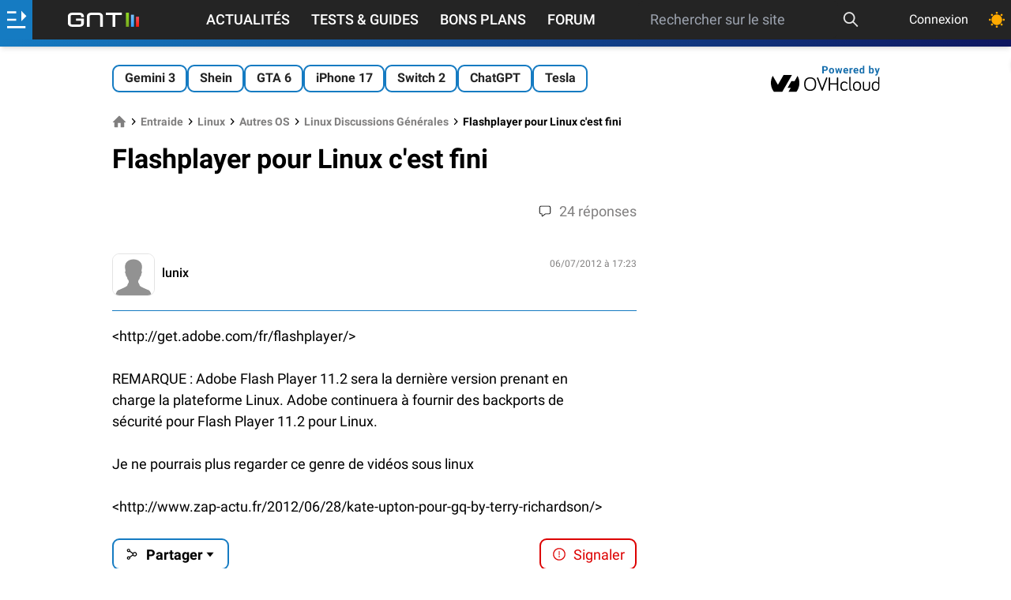

--- FILE ---
content_type: text/html; charset=UTF-8
request_url: https://www.generation-nt.com/reponses/flashplayer-pour-linux-c-est-fini-entraide-4074441.html
body_size: 26791
content:
<!doctype html>

<html dir="ltr" lang="fr" class="">
<head prefix=
	  "og: http://ogp.me/ns#
     fb: http://ogp.me/ns/fb#">
	<meta http-equiv="Content-Type" content="text/html; charset=utf-8"/>
	<title data-title="Flashplayer pour Linux c&#039;est fini">Flashplayer pour Linux c'est fini</title>
	<!-- FE0336D3-864D-411E-9B35-F62E5C7FE5EC -->
	<meta name="viewport" content="width=device-width, initial-scale=1.0"/>
	<meta name="description" content="  REMARQUE : Adobe Flash Player 11.2 sera la derni&amp;amp;egrave;re version prenant en  charge la plateforme Linux. Adobe continuera &amp;amp;agrave; fournir des backports de  s&amp;amp;eacute;curit&amp;amp;eacute; pour Flash P"/>
	<meta name="keywords" content="flashplayer, pour, linux, c, est, fini"/>
			<meta name="referrer" content="origin">
	<meta property="og:locale" content="fr_FR"/>
	<meta property="og:site_name" content="Génération NT"/>
	<meta property="og:title" content="Flashplayer pour Linux c&#039;est fini"/>
	<meta property="og:description" content="  REMARQUE : Adobe Flash Player 11.2 sera la derni&amp;amp;egrave;re version prenant en  charge la plateforme Linux. Adobe continuera &amp;amp;agrave; fournir des backports de  s&amp;amp;eacute;curit&amp;amp;eacute; pour Flash P"/>
	<meta property="og:url" content="https://www.generation-nt.com"/>
    
			<link rel="canonical" href="https://www.generation-nt.com/reponses/flashplayer-pour-linux-c-est-fini-entraide-4074441.html"/>
	
			<meta property="og:type" content="website"/>
		<meta property="og:image" content="/assets/img/logo-gnt-square-dark.svg"/>
	<meta name="unancor-verify-code" content="aHR0cHM6Ly9nZW5lcmF0aW9uLW50LmNvbS8 =">
	<meta name="twitter:site" content="@GNT_fr"/>
	<meta name="twitter:domain" content="www.generation-nt.com"/>
	<meta name="twitter:card" content="summary"/>
	<meta name="twitter:url" content="https://www.generation-nt.com"/>
	<meta name="twitter:image" content="https://www.generation-nt.com/assets/img/logo-gnt-square-dark.svg"/>
	<meta name="twitter:title" content="Flashplayer pour Linux c&#039;est fini"/>
	<meta name="twitter:description" content="  REMARQUE : Adobe Flash Player 11.2 sera la derni&amp;amp;egrave;re version prenant en  charge la plateforme Linux. Adobe continuera &amp;amp;agrave; fournir des backports de  s&amp;amp;eacute;curit&amp;amp;eacute; pour Flash P"/>
	<meta property="fb:app_id" content="298577040224889"/>
	<meta property="fb:page_id" content="145035682185710"/>
	<meta name="msvalidate.01" content="FFB405EA57E55A88B69AB720BA4B67CD"/>
	<meta name="msapplication-TileColor" content="#157bc2">
	<meta name="theme-color" content="#157bc2">

	    <link rel="alternate" type="application/rss+xml" href="https://www.generation-nt.com/export/rss.xml">

    <link href="/assets/fonts/style.css" rel="stylesheet">
            <link href="/build/newsgroup_view.f385f8faff75fa2f5c09.css" rel="stylesheet">
    
	<link rel="manifest" href="/manifest.json">
    <link rel="shortcut icon" href="https://www.generation-nt.com/favicon.png" />
	<link rel="apple-touch-icon" href="https://www.generation-nt.com/assets/img/touch-icon-iphone.png"/>
	<link rel="apple-touch-icon" sizes="72x72" href="https://www.generation-nt.com/assets/img/touch-icon-ipad.png"/>
	<link rel="apple-touch-icon" sizes="114x114" href="https://www.generation-nt.com/assets/img/touch-icon-iphone4.png"/>

	
    <!-- CMP -->
    <script type="text/javascript" src="https://cache.consentframework.com/js/pa/37015/c/31lMo/stub"></script>
    <script type="text/javascript" src="https://choices.consentframework.com/js/pa/37015/c/31lMo/cmp" async></script>

	<script>
		const CONST = {
			IS_LOGGED: false,
			USERNAME: null,
			USER_ID: null,
			RECAPTCHA_KEY: "6Lf8HkAgAAAAAMdCyahUGoYdnElQO9iaXcO-yMFI",
			ENABLE_RECAPTCHA_GOOGLE: 1,
			SOCKET_CHAT_URL: "wss://www.generation-nt.com/ws/",
			JSON_PROPERTY_AJAX: "ajax",
			JSON_PROPERTY_SUCCESS: "success",
			JSON_PROPERTY_ERROR: "error",
			JSON_PROPERTY_RESULT: "result",
			JSON_PROPERTY_MESSAGE: "message",
			JSON_PROPERTY_MESSAGE_FLASH: "flash",
			JSON_PROPERTY_DATA: "data",
			JSON_PROPERTY_URL: "url",
			JSON_PROPERTY_PREVIEW: "preview",
			JSON_PROPERTY_SEARCH: "search",
			JSON_PROPERTY_ACTION: "action",
			JSON_PROPERTY_DELETE: "delete",
			JSON_PROPERTY_REPLACE: "replace",
			JSON_PROPERTY_PREPEND: "prepend",
			JSON_PROPERTY_CALLBACK: "callback",
			JSON_PROPERTY_ID: "id",
			JSON_PROPERTY_HTML: "html",
			JSON_PROPERTY_PAGINATION: "pagination",
			JSON_PROPERTY_TITRE: "titre",
			JSON_PROPERTY_AUTOFOLLOW: "autosuivi",
			JSON_PROPERTY_BLACKLIST: "is_blacklist",
			JSON_PROPERTY_FOLLOW: "is_followed",
			JSON_PROPERTY_AGE: "age",
			JSON_PROPERTY_SEX: "sexe",
			JSON_PROPERTY_DATE: "date",
			JSON_PROPERTY_HOMEPAGE: "homepage",
			JSON_PROPERTY_LIST: "list",
			JSON_PROPERTY_AVATAR: "avatar",
			JSON_PROPERTY_AVATAR_MINI: "mini",
			JSON_PROPERTY_AVATAR_XLARGE: "xlarge",
			JSON_PROPERTY_SCORE: "score",
			JSON_PROPERTY_TOTAL: "total",
			JSON_PROPERTY_REAL_VALUE: "real_value",
			JSON_PROPERTY_PRENOM: "prenom",
			JSON_PROPERTY_NEGATIF: "negatif",
			JSON_PROPERTY_POSITIF: "positif",
			JSON_PROPERTY_EMAIL: "email",
			JSON_PROPERTY_TEAM: "team",
			JSON_PROPERTY_THEMEDARK: "theme_dark",
			JSON_PROPERTY_PAGE: "page",
			JSON_PROPERTY_ANONYMOUS: "anonymous",
			JSON_PROPERTY_AJAX_LOCK: "ajax_lock",
			JSON_PROPERTY_GAMIFICATION: "gamification",
			JSON_PROPERTY_POINTS: "points",
			JSON_PROPERTY_ANCHOR: "#",
			JSON_PROPERTY_ANCHOR_COMMENTS_ALL: new RegExp("^commentaires$", "gi"),
			JSON_PROPERTY_ANCHOR_COMMENTS_PAGE: new RegExp("^cpage_([0-9]+)$"),
			JSON_PROPERTY_ANCHOR_COMMENTS_ID: new RegExp("^cid_([0-9]+)$"),
			NB_INFINITE_LOOP: "5",
			SEARCH_MIN_LENGTH: "3",
			SEARCH_MAX_LENGTH: "200",
			DATA_PROPERTY_LAZYLOAD: "ajaxlazyload",
			DEFAULT_ERROR_MESSAGE: "Une erreur est survenue lors de l'opération",
			DEFAULT_MEMBER_FEATURE_MESSAGE: "Vous devez être connecté afin d'accéder à ce service",
			DEFAULT_ERROR_MISSING_MESSAGE: "Le message est vide",
			DEFAULT_ERROR_MISSING_TITLE: "Le titre est vide",
			JSON_DEFAULT_ERROR_TITLE: "Erreur",
			JSON_DEFAULT_SUCCESS_TITLE: "Succès",
			JSON_MISSING_PARAMETERS_MESSAGE: "Action impossible, certaines données sont manquantes",
			LABEL_PLACEHOLDER_QUESTION: "Votre question...",
            MESSAGE_PUSH_NOTIFICATION_DISABLED: "Vous avez déjà bloqué les notifications pour GNT. Veuillez d'abord réinitialiser l'autorisation de notification dans votre navigateur puis essayez de cliquer à nouveau.",
            MESSAGE_PUSH_NOTIFICATION_SUCCESS: "Les notifications push sont déjà activées pour GNT. Merci !",
			MESSAGE_SAME_USER_VOTE_ERROR: "Vous ne pouvez pas voter pour votre commentaire",
			MESSAGE_SEARCH_NO_RESULT: "Aucun article n'a été trouvé",
			MESSAGE_MISMATCH_PASSWORD_ERROR: "Les deux mots de passe ne correspondent pas.",
			MESSAGE_EMPTY_SEARCH: "La recherche est vide",
			MESSAGE_SEARCH_LENGTH: "La recherche doit faire au moins 3 caractères",
            MESSAGE_SEARCH_LENGTH_MAX: "La recherche doit faire moins de 200 caractères",
			MESSAGE_SHORT_USERNAME: "Pseudonyme trop court (5 charactères minimum)",
			MESSAGE_NAME_ALPHANUMERIC_ERROR: "Le nom ne peut pas contenir de caractères spéciaux",
			MESSAGE_LOGIN_ALPHANUMERIC_ERROR: "Pseudonyme invalide (alpha-numérique uniquement)",
			MESSAGE_FORMAT_PASSWORD_ERROR: "Le mot de passe doit être compris entre 6 et 20 caractères",
			MESSAGE_REPORT_REASON_MISSING: "Merci de cocher au moins une raison pour ce signalement",
			MESSAGE_SOCKET_SUPPORT_ERROR: "Vous ne pouvez pas poster de message car votre navigateur ne supporte pas la technologie utilisée sur la tribune",
			MESSAGE_SOCKET_CONNECT_ERROR: "Discussion désactivée, impossible de se connecter au serveur",
			MESSAGE_SOCKET_COUNTDOWN: "Tentative de reconnexion dans %s",
			MESSAGE_SOCKET_COUNTDOWN_INPROGRESS: "Reconnexion en cours ...",
			MESSAGE_IMAGE_OVERSIZE_ERROR: "Le fichier dépasse la taille autorisée (8 Mo).",
			MESSAGE_MEMBER_FEATURE_REPLY: "Pour pouvoir répondre à un commentaire, vous devez être connecté au site.",
			MESSAGE_MEMBER_FEATURE_COMMENT: "Pour pouvoir ajouter un commentaire, vous devez être connecté au site.",
			MESSAGE_CATEGORY_MISSING: "Une catégorie doit être renseignée",
			MESSAGE_FORUM_TEXT_MISSING: "Votre question doit contenir du texte.",
			MESSAGE_CLIPBOARD_ERROR: "La copie dans le presse papier n'est pas autorisé par votre navigateur.",
			MESSAGE_CLIPBOARD_URL_SUCCESS: "Lien copié !",
			MESSAGE_PREMIUM_MINIMUM_AMOUNT: "Vous devez saisir un montant d'un minimum de 24€ pour souscrire à cet abonnement",
			CHAT_MESSAGE_TEXT: "text",
			CHAT_MESSAGE_ID: "post_id",
			CHAT_MESSAGE_REPLY_ID: "reply_id",
			CHAT_MESSAGE_STATUS: "status",
			CHAT_MESSAGE_TYPE: "type",
			CHAT_MESSAGE_TYPE_DISCUSSION: "discussion",
			CHAT_MESSAGE_TYPE_USER_LIST: "userslist",
			CHAT_MESSAGE_TYPE_NOTIFICATION: "notification",
			CHAT_MESSAGE_TYPE_DELETE: "delete",
			CHAT_MESSAGE_TYPE_UPDATE: "update",
			CHAT_MESSAGE_TYPE_CLOSE: "close",
			CHAT_MESSAGE_TYPE_SERVER_INFO: "server_info",
			CHAT_MESSAGE_HTML: "html",
			CHAT_MESSAGE_DATA: "data",
			URL_PAGE_CONNEXION_FACEBOOK: "/membres/connexion/facebook",
			URL_API_MEMBRE_SEARCH: "/api/membres/recherche",
			URL_API_MEMBRE_TRACKING: "/api/membres/tracking",
			URL_API_MEMBRE_NOTIFICATIONS: "/api/membres/notifications/list",
			URL_API_MEMBRE_NOTIFICATIONS_READ_ALL: "/api/membres/notifications/read",
			URL_API_MEMBRE_CHANGER_AVATAR: "/api/membres/changer-avatar",
			URL_API_MEMBRE_CHANGER_EMAIL: "/api/membres/changer-email",
			URL_API_MEMBRE_CANCEL_EMAIL: "/api/membres/annuler-email",
			URL_API_MEMBRE_CHANGER_MOTDEPASSE: "/api/membres/changer-mot-de-passe",
			URL_API_MEMBRE_CHANGER_MOTDEPASSE_PERDU: "/api/membres/changer-mot-de-passe-perdu",
			URL_API_MEMBRE_SAUVEGARDER_PROFIL: "/api/membres/sauvegarder",
			URL_API_MEMBRE_REINITIALISER_MOTDEPASSE: "/api/membres/demande-reinitialiser-mot-de-passe",
			URL_API_MEMBRE_SUPPRIMER_AVATAR: "/api/membres/supprimer-avatar",
			URL_API_MEMBRE_BLACKLIST: "/api/membres/blacklist",
			URL_API_MEMBRE_SUIVRE: "/api/membres/suivre",
			URL_API_MEMBRE_LOGIN_AVAILABILITY: "/api/membres/login-availability",
			URL_API_MEMBRE_SWITCH_THEME: "/api/membres/changer-theme",
			URL_API_MEMBRE_SWITCH_DISPLAY_LISTING: "/api/membres/changer-listing",
			URL_API_TRIBUNE_LIST: "/api/tribune/list",
			URL_API_TRIBUNE_PIN: "/api/tribune/pin",
			URL_API_COMMENTAIRE_TRIBUNE_SIGNALER: "/api/commentaires/tribune/signaler",
			URL_API_COMMENTAIRE_ARTICLE_POSTER: "/api/commentaires/article/poster",
			URL_API_COMMENTAIRE_ARTICLE_DELETE: "/api/commentaires/article/supprimer",
			URL_API_COMMENTAIRE_ARTICLE_UPDATE: "/api/commentaires/article/modifier",
			URL_API_COMMENTAIRE_ARTICLE_LISTE: "/api/commentaires/article/liste",
			URL_API_COMMENTAIRE_ARTICLE_SIGNALER: "/api/commentaires/article/signaler",
			URL_API_COMMENTAIRE_ARTICLE_VOTE_DETAILS: "/api/commentaires/article/vote-details",
			URL_API_COMMENTAIRE_ARTICLE_VOTE: "/api/commentaires/article/vote",
			URL_API_COMMENTAIRE_FORUM_POSTER: "/api/commentaires/forum/poster",
			URL_API_COMMENTAIRE_FORUM_DELETE: "/api/commentaires/forum/supprimer",
			URL_API_COMMENTAIRE_FORUM_UPDATE: "/api/commentaires/forum/modifier",
			URL_API_COMMENTAIRE_FORUM_LISTE: "/api/commentaires/forum/liste",
			URL_API_COMMENTAIRE_FORUM_SIGNALER: "/api/commentaires/forum/signaler",
			URL_API_COMMENTAIRE_FORUM_VOTE: "/api/commentaires/forum/vote",
			URL_API_COMMENTAIRE_NEWSGROUP_SIGNALER: "/api/commentaires/newsgroup/signaler",
			URL_API_COMMENTAIRE_NEWSGROUP_DELETE: "/api/commentaires/newsgroup/supprimer",
			URL_API_ARTICLE_RATING_DETAILS: "/api/articles/notation-details",
			URL_API_ARTICLE_FAVORIS: "/api/articles/favoris",
			URL_API_ARTICLE_READ: "/api/articles/lecture",
			URL_API_ARTICLE_VOTE: "/api/articles/vote",
			URL_API_ARTICLE_COMMENTS_FOLLOW: "/api/articles/suivi-commentaires",
			URL_API_ARTICLE_RATING: "/api/articles/notation",
			URL_API_ARTICLE_BUG: "/api/articles/signaler-bug",
			URL_API_NEWSGROUP_REPORT: "/api/newsgroup/signaler",
			URL_API_FORUM_REPORT: "/api/forum/signaler",
			URL_API_FORUM_READ: "/api/forum/lecture",
			URL_API_FORUM_PIN: "/api/forum/epingler",
			URL_API_FORUM_RESOLU: "/api/forum/resolu",
			URL_API_FORUM_COMMENTS_FOLLOW: "/api/forum/suivi-reponses",
			URL_API_FORUM_UPLOAD: "/api/forum/upload",
			LABEL_POINTS: "points",
			LABEL_POINT: "point",
			LABEL_MASQUER: "Masquer",
			LABEL_DISPLAY: "Afficher",
			LABEL_UNBAN: "Débannir",
			LABEL_SEND: "Envoyer",
			LABEL_EDIT: "Modifier",
			LABEL_MODULE_NO_DATA: "Aucune donnée",
			TYPE_COMMENT_NEWSGROUP: "commentaire_newsgroup",
			TYPE_COMMENT_FORUM: "commentaire_forum",
			TYPE_COMMENT_ARTICLE: "commentaire_article",
			browsermobile: 0,
			browsertablet: 0,
			browserdevice: 0,
			gntrand: "381",
		};

		
				//add inline in head to avoid FOUC (FOUC est l'acronyme en anglais de flash of unstyled content )
		if (typeof localStorage.theme !== "undefined") {
			if (localStorage.theme === "dark") {
				document.documentElement.classList.add('dark');
				localStorage.theme = 'dark';
			} else if (localStorage.theme === "light") {
				document.documentElement.classList.remove('dark');
				localStorage.theme = 'light';
			}
		} else if (!('theme' in localStorage) && typeof localStorage.theme === "undefined" && window.matchMedia && window.matchMedia('(prefers-color-scheme: dark)').matches) {
			document.documentElement.classList.add('dark');
			localStorage.theme = 'dark';
		}
		
	</script>
			<script type="application/ld+json">{"@context":"https://schema.org","@graph":[{"@type":"Organization","@id":"https://www.generation-nt.com/#organization","name":"G\u00e9n\u00e9ration NT","url":"https://www.generation-nt.com","sameAs":["https://twitter.com/GNT_fr","https://www.facebook.com/GenerationNT"],"logo":{"@type":"ImageObject","@id":"https://www.generation-nt.com/#logo","inLanguage":"fr-FR","url":"https://www.generation-nt.com/assets/img/logo-gnt-square-dark.svg","contentUrl":"https://www.generation-nt.com/assets/img/logo-gnt-square-dark.svg","width":600,"height":60,"caption":"G\u00e9n\u00e9ration NT"},"image":{"@id":"https://www.generation-nt.com/#logo"}},{"@type":"WebSite","@id":"https://www.generation-nt.com/#website","url":"https://www.generation-nt.com","name":"G\u00e9n\u00e9ration NT","description":"\r \r REMARQUE : Adobe Flash Player 11.2 sera la derni&amp;egrave;re version prenant en \r charge la plateforme Linux. Adobe continuera &amp;agrave; fournir des backports de \r s&amp;eacute;curit&amp;eacute; pour Flash P","publisher":{"@id":"https://www.generation-nt.com/#organization"},"potentialAction":[{"@type":"SearchAction","target":{"@type":"EntryPoint","urlTemplate":"https://www.generation-nt.com/recherche?search={search_term_string}"},"query-input":"required name=search_term_string"}],"inLanguage":"fr-FR"}]}</script>
	
	<!--[if lte IE 8]>
	<script src="/js/html5.js"></script>
	<![endif]-->
	<link href="/export/rss.xml" type="application/rss+xml" rel="alternate" title="GNT - Actualités"/>
	<link href="/export/rss_astuces.xml" type="application/rss+xml" rel="alternate" title="GNT - Astuces"/>
	<link href="/export/rss_download.xml" type="application/rss+xml" rel="alternate"
		  title="GNT - Téléchargements"/>

	
	
		<script>
			var glxm = glxm || {};
			glxm.que = glxm.que || [];
			(function () {
				let glxmId = '47655911';
				const s = document.createElement('script');
				s.defer = true;
				s.src = '//cdn.galaxiemedia.fr/' + glxmId + '/script.min.js';
				const n = document.getElementsByTagName('script')[0];
				n.parentNode.insertBefore(s, n);
			})();
			glxm.que.push(function () {
				glxm.setTargeting({'tag': ["entraide"]});
				glxm.start();
			});
		</script>
	<link rel="preconnect" href="https://cdn.galaxiemedia.fr">
    
    </head>
<body class="font-roboto overflow-x-hidden bg-white dark:bg-black-darkest dark:text-gray-light mt-24 lg:mt-12 ">

	<!-- scroll to top button -->
	<button id="topButton" aria-label="Haut de page" class="hidden sm:fixed z-[2147483646] p-3 bg-gray-100 dark:text-black-light dark:bg-white dark:xl:bg-black-light dark:xl:text-white rounded-full shadow-md bottom-5 right-5 sm:bottom-10 sm:right-10 hover:animate-bounce">
		<svg xmlns="http://www.w3.org/2000/svg" class="w-5 h-5" width="1em" height="1em"
			 preserveAspectRatio="xMidYMid meet" viewBox="0 0 8 8">
			<path fill="currentColor" d="M4 1L0 5l1.5 1.5L4 4l2.5 2.5L8 5L4 1z"/>
		</svg>
	</button>




<!-- gamification modal -->
<div id="gamification-modal" class="modal">
	<div class="blackoverlay"></div>
	<div class="modal-external">
		<div class="mb-0 justify-end">
			<a href="javascript:" title="Fermer la fenêtre"
			   data-tooltip="Fermer la fenêtre"
			   data-position="right"
			   class="hover:text-blue text-3xl close-modal">
				<svg xmlns="http://www.w3.org/2000/svg" aria-hidden="true" class="iconify icon" role="img" width="1em"
					 height="1em" preserveAspectRatio="xMidYMid meet" viewBox="0 0 24 24">
					<path fill="currentColor"
						  d="M19 3H5a2 2 0 0 0-2 2v14a2 2 0 0 0 2 2h14a2 2 0 0 0 2-2V5a2 2 0 0 0-2-2m0 16H5V5h14v14M17 8.4L13.4 12l3.6 3.6l-1.4 1.4l-3.6-3.6L8.4 17L7 15.6l3.6-3.6L7 8.4L8.4 7l3.6 3.6L15.6 7L17 8.4Z"/>
				</svg>
			</a>
		</div>
		<div class="modal-body">
			<div class="flex flex-col items-center space-y-3 mb-3 sm:mb-8">
				<div class="text-lg sm:text-xl font-bold">Félicitations !</div>
				<svg xmlns="http://www.w3.org/2000/svg" aria-hidden="true" role="img" width="1em" height="1em"
					 preserveAspectRatio="xMidYMid meet" viewBox="0 0 512 512" class="w-20 h-20">
					<path fill="#E2A042"
						  d="M382.287 464.724c-6.201-6.996-13.561-12.868-21.523-14.416c0-.05.008-.099.008-.15c0-12.345-10.007-22.353-22.353-22.353H174.136c-12.345 0-22.353 10.007-22.353 22.353c0 .05.007.099.008.15c-7.962 1.548-15.322 7.42-21.523 14.416c-10.236 11.548-2.011 29.778 13.421 29.778h225.178c15.431 0 23.656-18.23 13.42-29.778z"/>
					<path fill="#FFB636"
						  d="M493.587 86.056c-11.911-14.232-29.387-22.395-47.946-22.395h-24.134V34.59H91.047v29.071H66.359c-18.559 0-36.034 8.162-47.945 22.395c-11.911 14.232-16.868 32.872-13.597 51.141l19.321 107.935c5.342 29.843 31.224 51.504 61.542 51.504h77.056c2.194 0 4.371-.123 6.528-.348c9.869 11.219 20.411 22.255 31.474 33.319c8.042 8.042 15.26 14.671 21.947 19.899a556.241 556.241 0 0 1-6.27 27.387l-2.902 11.009c-1.044 3.631-1.945 7.205-3.046 10.663c-1.151 3.458-2.722 6.801-4.468 9.971c-1.761 3.17-3.609 6.167-5.117 8.934a74.18 74.18 0 0 0-3.749 7.551c-.44 1.124-.906 2.176-1.212 3.149c-.295.973-.502 1.866-.577 2.673c-.374 3.228.868 5.072.868 5.072c6.216 9.245 16.262 17.142 29.488 22.184c33.012 12.583 73.333 2.651 90.06-22.184c0 0 1.242-1.844.868-5.072c-.075-.807-.282-1.7-.577-2.673c-.305-.973-.772-2.025-1.212-3.149a74.18 74.18 0 0 0-3.749-7.551c-1.508-2.767-3.356-5.764-5.117-8.934c-1.746-3.17-3.318-6.513-4.468-9.971c-1.101-3.458-2.001-7.032-3.046-10.663l-2.902-11.009a557.4 557.4 0 0 1-6.192-26.997c6.828-5.287 14.207-12.045 22.451-20.289c11.05-11.05 21.579-22.072 31.437-33.276a62.8 62.8 0 0 0 6.01.305h77.057c30.317 0 56.199-21.66 61.543-51.505l19.319-107.934c3.271-18.268-1.685-36.909-13.595-51.141zM85.68 254.037a19.902 19.902 0 0 1-19.61-16.412L46.748 129.691c-1.426-7.97 2.102-13.631 4.333-16.296s7.181-7.136 15.278-7.136h24.713c.639 60.152 17.88 106.563 45.375 147.778H85.68zm379.571-124.346l-19.319 107.934a19.905 19.905 0 0 1-19.611 16.413h-50.213c27.495-41.215 44.737-87.626 45.375-147.778h24.159c8.096 0 13.047 4.471 15.278 7.136c2.23 2.664 5.757 8.325 4.331 16.295z"/>
					<path fill="#E2A042"
						  d="M133.385 491.285C146.858 504.758 199.197 510 256.277 510s115.373-10.86 124.535-20.022s-51.063-9.408-51.063-9.408l-196.364 10.715z"/>
					<ellipse cx="256" cy="34.59" fill="#FFD469" rx="165.068" ry="28.143"/>
					<path fill="#FFD469"
						  d="M366.507 191.449c-1.965 0-3.962-.353-5.906-1.099c-8.508-3.263-12.76-12.806-9.496-21.314c12.218-31.855 11.069-50.287 9.854-69.8c-.567-9.095 6.347-16.928 15.441-17.495c9.113-.564 16.928 6.348 17.494 15.442c1.593 25.56 1.723 47.95-11.979 83.67c-2.518 6.565-8.774 10.596-15.408 10.596z"/>
				</svg>
				<div class="flex items-center font-bold text-xl sm:text-2xl text-blue space-x-1">
					<span>+</span>
					<span id="gamification_new_points">0</span>
					<span id="gamification_new_points_label">points</span>
				</div>
				<p id="gamification_texte" class="w-full sm:w-2/3 text-center"></p>
			</div>
			<div class="text-right text-tiny">
                <a href="/informations/gamification" class="text-blue hover:opacity-90">En savoir plus</a>
            </div>
		</div>
	</div>
</div>

<header class="w-full shadow-md z-[999] items-center top-0 text-white bg-black fixed">
	<div class="w-full flex h-11 justify-between ">
		<div id="lateral-menu-overlay" class="fixed z-30 inset-0 top-11 transition-opacity hidden">
			<div tabindex="0" class="blackoverlay absolute inset-0 bg-black opacity-50"></div>
			<aside id="lateral-menu"
				   class="absolute w-full lg:max-w-xl xl:max-w-lg h-full overflow-auto font-bold
				   -translate-x-full transition-transform duration-300 ease-in-out scrollbar scrollbar-thin
				   scrollbar-thumb-gold scrollbar-track-gray custom-gradient text-white">
				<button id="close-lateral-menu" class="absolute top-3 right-3 text-white">
					<svg xmlns="http://www.w3.org/2000/svg" aria-hidden="true" role="img" class="iconify"
						 width="1em"
						 height="1em" preserveAspectRatio="xMidYMid meet" viewBox="0 0 1024 1024">
						<path fill="currentColor"
							  d="M195.2 195.2a64 64 0 0 1 90.496 0L512 421.504L738.304 195.2a64 64 0 0 1 90.496 90.496L602.496 512L828.8 738.304a64 64 0 0 1-90.496 90.496L512 602.496L285.696 828.8a64 64 0 0 1-90.496-90.496L421.504 512L195.2 285.696a64 64 0 0 1 0-90.496z"/>
					</svg>
				</button>

				<div class="px-6 py-3 text-xl font-bold text-white-shadow text-center">Génération Nouvelles Technologies</div>


									<div class="flex items-center p-4 bg-opacity-10 bg-gray 2xs:hidden ">
                        <svg class="mr-2" xmlns="http://www.w3.org/2000/svg" height="25" width="25" fill="white" viewBox="0 0 512 512"><!--!Font Awesome Free 6.5.2 by @fontawesome - https://fontawesome.com License - https://fontawesome.com/license/free Copyright 2024 Fonticons, Inc.--><path d="M217.9 105.9L340.7 228.7c7.2 7.2 11.3 17.1 11.3 27.3s-4.1 20.1-11.3 27.3L217.9 406.1c-6.4 6.4-15 9.9-24 9.9c-18.7 0-33.9-15.2-33.9-33.9l0-62.1L32 320c-17.7 0-32-14.3-32-32l0-64c0-17.7 14.3-32 32-32l128 0 0-62.1c0-18.7 15.2-33.9 33.9-33.9c9 0 17.6 3.6 24 9.9zM352 416l64 0c17.7 0 32-14.3 32-32l0-256c0-17.7-14.3-32-32-32l-64 0c-17.7 0-32-14.3-32-32s14.3-32 32-32l64 0c53 0 96 43 96 96l0 256c0 53-43 96-96 96l-64 0c-17.7 0-32-14.3-32-32s14.3-32 32-32z"/></svg>
						<h2 class="text-lg"><a href="/membres/connexion">Connexion</a></h2>
					</div>
				
                <div class="flex items-center p-4 bg-opacity-70 bg-green-500 togglePushNotificationAction">
                    <div class="flex items-center">
                        <svg class="mr-2"  xmlns="http://www.w3.org/2000/svg" fill="white" width="25" height="25" viewBox="0 0 448 512"><!--!Font Awesome Free 6.5.2 by @fontawesome - https://fontawesome.com License - https://fontawesome.com/license/free Copyright 2024 Fonticons, Inc.--><path d="M224 0c-17.7 0-32 14.3-32 32V51.2C119 66 64 130.6 64 208v25.4c0 45.4-15.5 89.5-43.8 124.9L5.3 377c-5.8 7.2-6.9 17.1-2.9 25.4S14.8 416 24 416H424c9.2 0 17.6-5.3 21.6-13.6s2.9-18.2-2.9-25.4l-14.9-18.6C399.5 322.9 384 278.8 384 233.4V208c0-77.4-55-142-128-156.8V32c0-17.7-14.3-32-32-32zm0 96c61.9 0 112 50.1 112 112v25.4c0 47.9 13.9 94.6 39.7 134.6H72.3C98.1 328 112 281.3 112 233.4V208c0-61.9 50.1-112 112-112zm64 352H224 160c0 17 6.7 33.3 18.7 45.3s28.3 18.7 45.3 18.7s33.3-6.7 45.3-18.7s18.7-28.3 18.7-45.3z"/></svg>

                        <h2 class="text-lg"><a href="javascript:" rel="noopener">Recevez nos notifications</a></h2>
                    </div>
                </div>

				<div class="p-4 bg-opacity-10 bg-gray">
					<h2 class="text-lg mb-2">
						<span class="hidden 2xl:block">Nos autres sections</span>
						<span class="2xl:hidden">Nos sections</span>
					</h2>
					<div class="flex flex-wrap">
														<div class="2xl:hidden ml-4 mr-8">
																			<div class="flex items-center p-2 pl-0 hover:opacity-90">
											<a href="/actualites">
												<svg xmlns="http://www.w3.org/2000/svg" class="iconify icon mr-2" aria-hidden="true" role="img" width="1.46em" height="1em" preserveAspectRatio="xMidYMid meet" viewBox="0 0 2048 1408"><path fill="currentColor" d="M1024 384H640v384h384V384zm128 640v128H512v-128h640zm0-768v640H512V256h640zm640 768v128h-512v-128h512zm0-256v128h-512V768h512zm0-256v128h-512V512h512zm0-256v128h-512V256h512zM256 1216V256H128v960q0 26 19 45t45 19t45-19t19-45zm1664 0V128H384v1088q0 33-11 64h1483q26 0 45-19t19-45zM2048 0v1216q0 80-56 136t-136 56H192q-80 0-136-56T0 1216V128h256V0h1792z"/></svg>												Actualités											</a>
										</div>
																			<div class="flex items-center p-2 pl-0 hover:opacity-90">
											<a href="/tests-guides">
												<svg xmlns="http://www.w3.org/2000/svg" class="iconify icon mr-2" aria-hidden="true" role="img" width="1em" height="1em" preserveAspectRatio="xMidYMid meet" viewBox="0 0 512 512"><path fill="currentColor" d="M139.61 35.5a12 12 0 0 0-17 0L58.93 98.81l-22.7-22.12a12 12 0 0 0-17 0L3.53 92.41a12 12 0 0 0 0 17l47.59 47.4a12.78 12.78 0 0 0 17.61 0l15.59-15.62L156.52 69a12.09 12.09 0 0 0 .09-17zm0 159.19a12 12 0 0 0-17 0l-63.68 63.72l-22.7-22.1a12 12 0 0 0-17 0L3.53 252a12 12 0 0 0 0 17L51 316.5a12.77 12.77 0 0 0 17.6 0l15.7-15.69l72.2-72.22a12 12 0 0 0 .09-16.9zM64 368c-26.49 0-48.59 21.5-48.59 48S37.53 464 64 464a48 48 0 0 0 0-96zm432 16H208a16 16 0 0 0-16 16v32a16 16 0 0 0 16 16h288a16 16 0 0 0 16-16v-32a16 16 0 0 0-16-16zm0-320H208a16 16 0 0 0-16 16v32a16 16 0 0 0 16 16h288a16 16 0 0 0 16-16V80a16 16 0 0 0-16-16zm0 160H208a16 16 0 0 0-16 16v32a16 16 0 0 0 16 16h288a16 16 0 0 0 16-16v-32a16 16 0 0 0-16-16z"/></svg>												Tests & Guides											</a>
										</div>
																			<div class="flex items-center p-2 pl-0 hover:opacity-90">
											<a href="/forum">
												<svg xmlns="http://www.w3.org/2000/svg" class="iconify icon mr-2" aria-hidden="true" role="img" width="1em" height="1em" preserveAspectRatio="xMidYMid meet" viewBox="0 0 24 24"><path fill="currentColor" d="M12 14c1.381 0 2.631-.56 3.536-1.465C16.44 11.631 17 10.381 17 9s-.56-2.631-1.464-3.535C14.631 4.56 13.381 4 12 4s-2.631.56-3.536 1.465C7.56 6.369 7 7.619 7 9s.56 2.631 1.464 3.535A4.985 4.985 0 0 0 12 14zm8 1a2.495 2.495 0 0 0 2.5-2.5c0-.69-.279-1.315-.732-1.768A2.492 2.492 0 0 0 20 10a2.495 2.495 0 0 0-2.5 2.5A2.496 2.496 0 0 0 20 15zm0 .59c-1.331 0-2.332.406-2.917.968C15.968 15.641 14.205 15 12 15c-2.266 0-3.995.648-5.092 1.564C6.312 15.999 5.3 15.59 4 15.59c-2.188 0-3.5 1.09-3.5 2.182c0 .545 1.312 1.092 3.5 1.092c.604 0 1.146-.051 1.623-.133l-.04.27c0 1 2.406 2 6.417 2c3.762 0 6.417-1 6.417-2l-.02-.255c.463.073.995.118 1.603.118c2.051 0 3.5-.547 3.5-1.092c0-1.092-1.373-2.182-3.5-2.182zM4 15c.69 0 1.315-.279 1.768-.732A2.492 2.492 0 0 0 6.5 12.5A2.495 2.495 0 0 0 4 10a2.496 2.496 0 0 0-2.5 2.5A2.495 2.495 0 0 0 4 15z"/></svg>												Forum											</a>
										</div>
																	</div>
							
														<div class="ml-4">
																			<div class="flex items-center p-2 pl-0 hover:opacity-90">
											<a href="/telecharger">
												<svg xmlns="http://www.w3.org/2000/svg" aria-hidden="true" class="iconify icon mr-2" role="img" width="1em" height="1em" preserveAspectRatio="xMidYMid meet" viewBox="0 0 24 24"><rect width="16" height="2" x="4" y="18" fill="currentColor" rx="1" ry="1"/><rect width="4" height="2" x="3" y="17" fill="currentColor" rx="1" ry="1" transform="rotate(-90 5 18)"/><rect width="4" height="2" x="17" y="17" fill="currentColor" rx="1" ry="1" transform="rotate(-90 19 18)"/><path fill="currentColor" d="M12 15a1 1 0 0 1-.58-.18l-4-2.82a1 1 0 0 1-.24-1.39a1 1 0 0 1 1.4-.24L12 12.76l3.4-2.56a1 1 0 0 1 1.2 1.6l-4 3a1 1 0 0 1-.6.2Z"/><path fill="currentColor" d="M12 13a1 1 0 0 1-1-1V4a1 1 0 0 1 2 0v8a1 1 0 0 1-1 1Z"/></svg>												Téléchargements</a>
										</div>
																			<div class="flex items-center p-2 pl-0 hover:opacity-90">
											<a href="/astuces">
												<svg xmlns="http://www.w3.org/2000/svg" aria-hidden="true" class="iconify icon mr-2" role="img" width="1em" height="1em" preserveAspectRatio="xMidYMid meet" viewBox="0 0 32 32"><path fill="currentColor" d="M27 16.76v-1.53l1.92-1.68A2 2 0 0 0 29.3 11l-2.36-4a2 2 0 0 0-1.73-1a2 2 0 0 0-.64.1l-2.43.82a11.35 11.35 0 0 0-1.31-.75l-.51-2.52a2 2 0 0 0-2-1.61h-4.68a2 2 0 0 0-2 1.61l-.51 2.52a11.48 11.48 0 0 0-1.32.75l-2.38-.86A2 2 0 0 0 6.79 6a2 2 0 0 0-1.73 1L2.7 11a2 2 0 0 0 .41 2.51L5 15.24v1.53l-1.89 1.68A2 2 0 0 0 2.7 21l2.36 4a2 2 0 0 0 1.73 1a2 2 0 0 0 .64-.1l2.43-.82a11.35 11.35 0 0 0 1.31.75l.51 2.52a2 2 0 0 0 2 1.61h4.72a2 2 0 0 0 2-1.61l.51-2.52a11.48 11.48 0 0 0 1.32-.75l2.42.82a2 2 0 0 0 .64.1a2 2 0 0 0 1.73-1l2.28-4a2 2 0 0 0-.41-2.51ZM25.21 24l-3.43-1.16a8.86 8.86 0 0 1-2.71 1.57L18.36 28h-4.72l-.71-3.55a9.36 9.36 0 0 1-2.7-1.57L6.79 24l-2.36-4l2.72-2.4a8.9 8.9 0 0 1 0-3.13L4.43 12l2.36-4l3.43 1.16a8.86 8.86 0 0 1 2.71-1.57L13.64 4h4.72l.71 3.55a9.36 9.36 0 0 1 2.7 1.57L25.21 8l2.36 4l-2.72 2.4a8.9 8.9 0 0 1 0 3.13L27.57 20Z"/><path fill="currentColor" d="M16 22a6 6 0 1 1 6-6a5.94 5.94 0 0 1-6 6Zm0-10a3.91 3.91 0 0 0-4 4a3.91 3.91 0 0 0 4 4a3.91 3.91 0 0 0 4-4a3.91 3.91 0 0 0-4-4Z"/></svg>												Astuces</a>
										</div>
																			<div class="flex items-center p-2 pl-0 hover:opacity-90">
											<a href="/videos">
												<svg xmlns="http://www.w3.org/2000/svg" aria-hidden="true" class="iconify icon mr-2" role="img" width="1em" height="1em" preserveAspectRatio="xMidYMid meet" viewBox="0 0 20 20"><path fill="currentColor" d="M19 15V5c0-1.1-.9-2-2-2H4c-1.1 0-2 .9-2 2v10c0 1.1.9 2 2 2h13c1.1 0 2-.9 2-2zM8 14V6l6 4z"/></svg>												Vidéos</a>
										</div>
																			<div class="flex items-center p-2 pl-0 hover:opacity-90">
											<a href="/entraide.html">
												<svg xmlns="http://www.w3.org/2000/svg" aria-hidden="true" class="iconify icon mr-2" role="img" width="1em" height="1em" preserveAspectRatio="xMidYMid meet" viewBox="0 0 24 24"><path fill="currentColor" d="M12 14c1.381 0 2.631-.56 3.536-1.465C16.44 11.631 17 10.381 17 9s-.56-2.631-1.464-3.535C14.631 4.56 13.381 4 12 4s-2.631.56-3.536 1.465C7.56 6.369 7 7.619 7 9s.56 2.631 1.464 3.535A4.985 4.985 0 0 0 12 14zm8 1a2.495 2.495 0 0 0 2.5-2.5c0-.69-.279-1.315-.732-1.768A2.492 2.492 0 0 0 20 10a2.495 2.495 0 0 0-2.5 2.5A2.496 2.496 0 0 0 20 15zm0 .59c-1.331 0-2.332.406-2.917.968C15.968 15.641 14.205 15 12 15c-2.266 0-3.995.648-5.092 1.564C6.312 15.999 5.3 15.59 4 15.59c-2.188 0-3.5 1.09-3.5 2.182c0 .545 1.312 1.092 3.5 1.092c.604 0 1.146-.051 1.623-.133l-.04.27c0 1 2.406 2 6.417 2c3.762 0 6.417-1 6.417-2l-.02-.255c.463.073.995.118 1.603.118c2.051 0 3.5-.547 3.5-1.092c0-1.092-1.373-2.182-3.5-2.182zM4 15c.69 0 1.315-.279 1.768-.732A2.492 2.492 0 0 0 6.5 12.5A2.495 2.495 0 0 0 4 10a2.496 2.496 0 0 0-2.5 2.5A2.495 2.495 0 0 0 4 15z"/></svg>												Entraide</a>
										</div>
																			<div class="flex items-center p-2 pl-0 hover:opacity-90">
											<a href="/communiques-presse">
												<svg xmlns="http://www.w3.org/2000/svg" class="iconify icon mr-2" width="1em" height="1em" preserveAspectRatio="xMidYMid meet" viewBox="0 0 2048 1408"><path fill="currentColor" d="M1024 384H640v384h384V384zm128 640v128H512v-128h640zm0-768v640H512V256h640zm640 768v128h-512v-128h512zm0-256v128h-512V768h512zm0-256v128h-512V512h512zm0-256v128h-512V256h512zM256 1216V256H128v960q0 26 19 45t45 19t45-19t19-45zm1664 0V128H384v1088q0 33-11 64h1483q26 0 45-19t19-45zM2048 0v1216q0 80-56 136t-136 56H192q-80 0-136-56T0 1216V128h256V0h1792z"/></svg>												Communiqués de presse</a>
										</div>
																			<div class="flex items-center p-2 pl-0 hover:opacity-90">
											<a href="/tribune">
												<svg xmlns="http://www.w3.org/2000/svg"  class="iconify icon mr-2" width="1em" height="1em" preserveAspectRatio="xMidYMid meet" viewBox="0 0 16 16"><path fill="currentColor" d="M16 2a2 2 0 0 0-2-2H2a2 2 0 0 0-2 2v8a2 2 0 0 0 2 2h9.586a1 1 0 0 1 .707.293l2.853 2.853a.5.5 0 0 0 .854-.353V2zM5 6a1 1 0 1 1-2 0a1 1 0 0 1 2 0zm4 0a1 1 0 1 1-2 0a1 1 0 0 1 2 0zm3 1a1 1 0 1 1 0-2a1 1 0 0 1 0 2z"/></svg>												Tribune libre</a>
										</div>
																	</div>
							
					</div>
				</div>
				<div class="p-4">
					<h2 class="text-lg mb-2">Nos Bons Plans</h2>

												<div class="ml-4">
																	<div class="flex items-center p-2 pl-0 hover:opacity-90">
										<a href="/bons-plans/high-tech">
											<svg xmlns="http://www.w3.org/2000/svg" aria-hidden="true" class="iconify icon mr-2" role="img" width="1em" height="1em" preserveAspectRatio="xMidYMid meet" viewBox="0 0 24 24"><path fill="currentColor" d="M8.254 8.003c.967 0 1.75.783 1.75 1.75v9.5a1.75 1.75 0 0 1-1.75 1.75H3.75A1.75 1.75 0 0 1 2 19.253v-9.5c0-.967.784-1.75 1.75-1.75h4.504Zm0 1.5H3.75a.25.25 0 0 0-.25.25v9.5c0 .138.112.25.25.25h4.504a.25.25 0 0 0 .25-.25v-9.5a.25.25 0 0 0-.25-.25ZM6.252 17a.75.75 0 0 1 .102 1.493l-.102.007h-.5a.75.75 0 0 1-.102-1.494L5.752 17h.5Zm14.997-.5a.75.75 0 0 1 .102 1.493L21.25 18L11 17.998v-1.5h10.25ZM18.25 5c.966 0 1.75.784 1.75 1.75v7.5A1.75 1.75 0 0 1 18.25 16H11v-1.5h7.25a.25.25 0 0 0 .25-.25v-7.5a.25.25 0 0 0-.25-.25H5.75a.25.25 0 0 0-.25.25l-.001.249H4V6.75C4 5.784 4.784 5 5.75 5h12.5Z"/></svg>											High-tech</a>
									</div>
																	<div class="flex items-center p-2 pl-0 hover:opacity-90">
										<a href="/bons-plans/forfaits-mobiles">
											<svg xmlns="http://www.w3.org/2000/svg" aria-hidden="true" class="iconify icon mr-2" role="img" width="1em" height="1em" preserveAspectRatio="xMidYMid meet" viewBox="0 0 24 24"><path fill="currentColor" d="M6 15a1 1 0 0 0-1 1v3a1 1 0 0 0 2 0v-3a1 1 0 0 0-1-1Zm4-3a1 1 0 0 0-1 1v6a1 1 0 0 0 2 0v-6a1 1 0 0 0-1-1Zm8-8a1 1 0 0 0-1 1v14a1 1 0 0 0 2 0V5a1 1 0 0 0-1-1Zm-4 4a1 1 0 0 0-1 1v10a1 1 0 0 0 2 0V9a1 1 0 0 0-1-1Z"/></svg>											Internet & Mobile</a>
									</div>
															</div>
										</div>
									<div class="p-4 bg-opacity-10 bg-gray">
						<h2 class="text-lg mb-2 text-gold text-blue-shadow">Devenir membre Premium</h2>
						<div class="font-normal">Consultez GNT depuis votre mobile, tablette, ordinateur, pour 1€ par mois sans publicité et avec des fonctionnalités exclusives !</div>
						<div class="flex flex-col md:flex-row items-center text-sm mt-8 justify-center space-y-2 md:space-y-0 md:justify-between">
							<span>Offre à 12€ / an</span>
							<a href="/informations/premium" class="button-premium">
								<svg xmlns="http://www.w3.org/2000/svg" class="iconify icon mr-2" aria-hidden="true"
									 role="img" width="1em" height="1em" preserveAspectRatio="xMidYMid meet"
									 viewBox="0 0 24 24">
									<path fill="currentColor"
										  d="M9.715 12c1.151 0 2-.849 2-2s-.849-2-2-2s-2 .849-2 2s.848 2 2 2z"/>
									<path fill="currentColor"
										  d="M20 4H4c-1.103 0-2 .841-2 1.875v12.25C2 19.159 2.897 20 4 20h16c1.103 0 2-.841 2-1.875V5.875C22 4.841 21.103 4 20 4zm0 14l-16-.011V6l16 .011V18z"/>
									<path fill="currentColor"
										  d="M14 9h4v2h-4zm1 4h3v2h-3zm-1.57 2.536c0-1.374-1.676-2.786-3.715-2.786S6 14.162 6 15.536V16h7.43v-.464z"/>
								</svg>
								Abonnez-vous							</a>
						</div>
					</div>
							</aside>
		</div>
		<div class="flex items-center">
			<button class="open-lateral-menu flex items-center w-9 h-full bg-blue text-white focus:outline-none"
					aria-label="Ouvrir le menu">
				<svg xmlns="http://www.w3.org/2000/svg" aria-hidden="true" role="img" width="1em" height="1em"
					 class="iconify icon w-7 h-7 m-1" preserveAspectRatio="xMidYMid meet" viewBox="0 0 24 24">
					<g transform="translate(24 0) scale(-1 1)">
						<path fill="currentColor"
							  d="M21 18v2H3v-2h18zM6.95 3.55v9.9L2 8.5l4.95-4.95zM21 11v2h-9v-2h9zm0-7v2h-9V4h9z"/>
					</g>
				</svg>
			</button>
			<a href="/"
			   class="items-center flex h-4 w-20 mx-2 lg:mx-10"
			   aria-label="Retour accueil">
				
	<picture
        			class="flex grow-0 overflow-hidden relative w-full h-full  "
            >
		        <source srcset="/assets/img/logo-gnt-long-light.svg" type="image/jpeg">
        		<img data-sizes="auto"
			 src="/assets/img/logo-gnt-long-light.svg"
			 alt="Logo GNT"
			 onerror="this.onerror=null;this.src='/assets/img/logo-gnt-square-dark.svg';this.parentNode.children[0].srcset = this.src;"
			width="90"			height="17"									 class=""/>
	</picture>
			</a>
			<div id="social-container" class="hidden 2xl:flex">
				<div class="flex space-x-4 items-center h-full">
    <a href="https://www.facebook.com/GenerationNT" rel="nofollow noopener" target="_blank"
       class="hover:text-facebook flex items-center h-full w-4"
       title="Suivez GNT sur Facebook"
                    data-tooltip="Suivez GNT sur Facebook"
            data-position="bottom"
            >
        <svg xmlns="http://www.w3.org/2000/svg" xmlns:xlink="http://www.w3.org/1999/xlink"
             aria-hidden="true" role="img" width="0.63em" height="1em"
             preserveAspectRatio="xMidYMid meet"
             viewBox="0 0 320 512">
            <path fill="currentColor"
                  d="m279.14 288l14.22-92.66h-88.91v-60.13c0-25.35 12.42-50.06 52.24-50.06h40.42V6.26S260.43 0 225.36 0c-73.22 0-121.08 44.38-121.08 124.72v70.62H22.89V288h81.39v224h100.17V288z"></path>
        </svg>
    </a>
    <a href="https://twitter.com/GNT_fr" rel="nofollow noopener" target="_blank"
       class="hover:text-twitter flex items-center h-full w-4"
       title="Suivez GNT sur Twitter"
                    data-tooltip="Suivez GNT sur Twitter"
            data-position="bottom"
            >
        <svg xmlns="http://www.w3.org/2000/svg" viewBox="0 0 512 512"><!--!Font Awesome Free 6.7.1 by @fontawesome - https://fontawesome.com License - https://fontawesome.com/license/free Copyright 2024 Fonticons, Inc.--><path fill="currentColor" d="M389.2 48h70.6L305.6 224.2 487 464H345L233.7 318.6 106.5 464H35.8L200.7 275.5 26.8 48H172.4L272.9 180.9 389.2 48zM364.4 421.8h39.1L151.1 88h-42L364.4 421.8z"/></svg>
    </a>

    <a href="https://bsky.app/profile/generation-nt.com" rel="nofollow noopener" target="_blank"
       class="hover:text-bluesky flex items-center h-full w-4"
       title="Suivez GNT sur Bluesky"
                    data-tooltip="Suivez GNT sur Bluesky"
            data-position="bottom"
            >
        <svg xmlns="http://www.w3.org/2000/svg" xmlns:xlink="http://www.w3.org/1999/xlink"
             aria-hidden="true" role="img" width="0.88em" height="1em"
             preserveAspectRatio="xMidYMid meet"viewBox="0 0 512 512">
            <!--!Font Awesome Free 6.7.1 by @fontawesome - https://fontawesome.com License - https://fontawesome.com/license/free Copyright 2024 Fonticons, Inc.-->
            <path  fill="currentColor" d="M111.8 62.2C170.2 105.9 233 194.7 256 242.4c23-47.6 85.8-136.4 144.2-180.2c42.1-31.6 110.3-56 110.3 21.8c0 15.5-8.9 130.5-14.1 149.2C478.2 298 412 314.6 353.1 304.5c102.9 17.5 129.1 75.5 72.5 133.5c-107.4 110.2-154.3-27.6-166.3-62.9l0 0c-1.7-4.9-2.6-7.8-3.3-7.8s-1.6 3-3.3 7.8l0 0c-12 35.3-59 173.1-166.3 62.9c-56.5-58-30.4-116 72.5-133.5C100 314.6 33.8 298 15.7 233.1C10.4 214.4 1.5 99.4 1.5 83.9c0-77.8 68.2-53.4 110.3-21.8z"/>
        </svg>
    </a>
    <a href="/informations/flux-rss" rel="nofollow noopener"
       class="hover:text-orange-500 flex items-center h-full w-4"
       title="Les flux RSS GNT"
                    data-tooltip="Les flux RSS GNT"
            data-position="bottom"
            >
        <svg xmlns="http://www.w3.org/2000/svg" xmlns:xlink="http://www.w3.org/1999/xlink"
             aria-hidden="true" role="img" width="0.88em" height="1em"
             preserveAspectRatio="xMidYMid meet"
             viewBox="0 0 448 512">
            <path fill="currentColor"
                  d="M128.081 415.959c0 35.369-28.672 64.041-64.041 64.041S0 451.328 0 415.959s28.672-64.041 64.041-64.041s64.04 28.673 64.04 64.041zm175.66 47.25c-8.354-154.6-132.185-278.587-286.95-286.95C7.656 175.765 0 183.105 0 192.253v48.069c0 8.415 6.49 15.472 14.887 16.018c111.832 7.284 201.473 96.702 208.772 208.772c.547 8.397 7.604 14.887 16.018 14.887h48.069c9.149.001 16.489-7.655 15.995-16.79zm144.249.288C439.596 229.677 251.465 40.445 16.503 32.01C7.473 31.686 0 38.981 0 48.016v48.068c0 8.625 6.835 15.645 15.453 15.999c191.179 7.839 344.627 161.316 352.465 352.465c.353 8.618 7.373 15.453 15.999 15.453h48.068c9.034-.001 16.329-7.474 16.005-16.504z"></path>
        </svg>
    </a>
    <a href="https://news.google.com/publications/CAAiEHaSxrniT_1_VNhx_UM7PjUqFAgKIhB2ksa54k_9f1TYcf1DOz41?hl=fr&gl=FR&ceid=FR%3Afr" rel="nofollow noopener" target="_blank"
       class="hover:text-gold-400 flex items-center h-full w-4"
       title="Suivez GNT sur Google Actualités"
                    data-tooltip="Suivez GNT sur Google Actualités"
            data-position="bottom"
            >
        <svg xmlns="http://www.w3.org/2000/svg" width="1em" height="1em"
             preserveAspectRatio="xMidYMid meet" viewBox="0 0 32 32">
            <path fill="currentColor"
                  d="M16.318 13.714v5.484h9.078c-.37 2.354-2.745 6.901-9.078 6.901c-5.458 0-9.917-4.521-9.917-10.099s4.458-10.099 9.917-10.099c3.109 0 5.193 1.318 6.38 2.464l4.339-4.182C24.251 1.584 20.641.001 16.318.001c-8.844 0-16 7.151-16 16s7.156 16 16 16c9.234 0 15.365-6.49 15.365-15.635c0-1.052-.115-1.854-.255-2.651z"/>
        </svg>
    </a>
</div>			</div>
		</div>

		<div class="navigation-menu lg:space-x-8 xl:space-x-6 2xl:space-x-8 font-medium uppercase items-center hidden text-sm xl:text-base lg:flex">
								<div class="navigation-menu-item flex h-full items-center shrink-0  hover:opacity-90">
						<a href="/actualites">Actualités</a></div>
									<div class="navigation-menu-item flex h-full items-center shrink-0  hover:opacity-90">
						<a href="/tests-guides">Tests & Guides</a></div>
									<div class="navigation-menu-item flex h-full items-center shrink-0  hover:opacity-90">
						<a href="/bons-plans">Bons Plans</a></div>
									<div class="navigation-menu-item flex h-full items-center shrink-0 hidden xl:flex hover:opacity-90">
						<a href="/forum">Forum</a></div>
									<div class="navigation-menu-item flex h-full items-center shrink-0 text-gold text-gold-shadow hidden 2xl:flex hover:opacity-90">
						<a href="/informations/premium">Premium</a></div>
						</div>
		<div id="search-container" class="flex items-center max-w-md grow justify-end sm:px-3 xl:pr-0 lg:grow-0">
			<div class="hidden sm:flex items-center grow">
				<form id="searchForm" action="/recherche" method="get" class="grow m-0">
					<span class="h-8 rounded-lg flex items-center border-none">
                        <input type="search" name="search" placeholder="Rechercher sur le site" class="flex-grow pl-2 rounded-l-lg rounded-r-lg text-sm focus:outline-0 text-black">
						<button type="submit" value="submit" class="focus:outline-none flex h-8 w-7" aria-label="Recherche">
							<svg xmlns="http://www.w3.org/2000/svg" aria-hidden="true" class="iconify icon m-1 text-gray-200 w-6 h-6" role="img" width="1em" height="1em" preserveAspectRatio="xMidYMid meet" viewBox="0 0 24 24">
                                <path fill="currentColor" fill-rule="evenodd" d="m16.325 14.899l5.38 5.38a1.008 1.008 0 0 1-1.427 1.426l-5.38-5.38a8 8 0 1 1 1.426-1.426ZM10 16a6 6 0 1 0 0-12a6 6 0 0 0 0 12Z"/></svg>
						</button>
					</span>
				</form>
			</div>

			<a href="#search-modal"
			   class="flex sm:hidden text-white hover:focus:bg-blue items-center justify-center h-full px-2 open-modal"
			   aria-label="Recherche"
			   data-modal="search-modal">
				<svg xmlns="http://www.w3.org/2000/svg" aria-hidden="true" class="iconify icon" role="img"
					 width="1em"
					 height="1em" preserveAspectRatio="xMidYMid meet" viewBox="0 0 24 24">
					<path fill="currentColor" fill-rule="evenodd"
						  d="m16.325 14.899l5.38 5.38a1.008 1.008 0 0 1-1.427 1.426l-5.38-5.38a8 8 0 1 1 1.426-1.426ZM10 16a6 6 0 1 0 0-12a6 6 0 0 0 0 12Z"/>
				</svg>
			</a>

			<div id="search-modal" class="modal">
				<div class="blackoverlay"></div>
				<div class="modal-external black-modal">
					<div class="modal-header">
						
	<picture
        			class="flex grow-0 overflow-hidden relative w-full h-full h-4 "
            >
		        <source srcset="/assets/img/logo-gnt-long-light.svg" type="image/jpeg">
        		<img data-sizes="auto"
			 src="/assets/img/logo-gnt-long-light.svg"
			 alt="Logo GNT"
			 onerror="this.onerror=null;this.src='/assets/img/logo-gnt-square-dark.svg';this.parentNode.children[0].srcset = this.src;"
															 class=""/>
	</picture>
						<a href="javascript:" title="Fermer la fenêtre"
						   data-tooltip="Fermer la fenêtre" data-position="right"
						   class="close-modal text-3xl text-blue hover:text-white">
							<svg xmlns="http://www.w3.org/2000/svg" aria-hidden="true" class="iconify icon"
								 role="img"
								 width="1em" height="1em" preserveAspectRatio="xMidYMid meet" viewBox="0 0 24 24">
								<path fill="currentColor"
									  d="M19 3H5a2 2 0 0 0-2 2v14a2 2 0 0 0 2 2h14a2 2 0 0 0 2-2V5a2 2 0 0 0-2-2m0 16H5V5h14v14M17 8.4L13.4 12l3.6 3.6l-1.4 1.4l-3.6-3.6L8.4 17L7 15.6l3.6-3.6L7 8.4L8.4 7l3.6 3.6L15.6 7L17 8.4Z"/>
							</svg>
						</a>
					</div>
					<div class="p-6 rounded-lg bg-blue flex flex-col items-stretch">
						<h2 class="mb-4 text-lg">Rechercher sur le site</h2>
						<form action="/recherche" method="get">
							<div class="h-8 cursor-pointer bg-gray-100 rounded-lg flex items-center border-none">
								<input type="search" name="search" placeholder="tapez un mot-clé" class="flex-grow pl-2 border h-8 border-gray-200 rounded-l-lg rounded-r-lg text-sm focus:outline-0 text-black">
								<button type="submit" value="submit" class="focus:outline-none flex w-7" aria-label="Recherche">
									<svg xmlns="http://www.w3.org/2000/svg" aria-hidden="true" class="iconify icon m-1 text-gray-700 w-6 h-6" role="img" width="1em" height="1em" preserveAspectRatio="xMidYMid meet" viewBox="0 0 24 24">
										<path fill="currentColor" fill-rule="evenodd" d="m16.325 14.899l5.38 5.38a1.008 1.008 0 0 1-1.427 1.426l-5.38-5.38a8 8 0 1 1 1.426-1.426ZM10 16a6 6 0 1 0 0-12a6 6 0 0 0 0 12Z"/>
									</svg>
								</button>
							</div>
						</form>
					</div>
				</div>
			</div>
		</div>

		<div class="flex items-center">

							
									<a href="/membres/connexion" title="Connexion" class="hidden 2xs:flex h-full items-center p-2 md:px-4 text-tiny sm:text-sm hover:bg-blue">Connexion</a>
				
                <div id="lost-password-modal" class="modal">
                    <div class="blackoverlay"></div>
                    <div class="modal-external black-modal">
                        <div class="modal-header">
                            
	<picture
        			class="flex grow-0 overflow-hidden relative w-full h-full h-4 "
            >
		        <source srcset="/assets/img/logo-gnt-long-light.svg" type="image/jpeg">
        		<img data-sizes="auto"
			 src="/assets/img/logo-gnt-long-light.svg"
			 alt="Logo GNT"
			 onerror="this.onerror=null;this.src='/assets/img/logo-gnt-square-dark.svg';this.parentNode.children[0].srcset = this.src;"
															 class=""/>
	</picture>
                            <a href="javascript:" title="Fermer la fenêtre"
                               data-tooltip="Fermer la fenêtre" data-position="right"
                               class="close-modal text-3xl text-blue hover:text-white">
                                <svg xmlns="http://www.w3.org/2000/svg" aria-hidden="true" class="iconify icon"
                                     role="img" width="1em" height="1em" preserveAspectRatio="xMidYMid meet"
                                     viewBox="0 0 24 24">
                                    <path fill="currentColor"
                                          d="M19 3H5a2 2 0 0 0-2 2v14a2 2 0 0 0 2 2h14a2 2 0 0 0 2-2V5a2 2 0 0 0-2-2m0 16H5V5h14v14M17 8.4L13.4 12l3.6 3.6l-1.4 1.4l-3.6-3.6L8.4 17L7 15.6l3.6-3.6L7 8.4L8.4 7l3.6 3.6L15.6 7L17 8.4Z"/>
                                </svg>
                            </a>
                        </div>
                        <div class="p-3 sm:p-6 rounded-lg bg-blue flex flex-col">
                            <form action="#" id="UserLostPasswordForm" method="post"
                                  accept-charset="utf-8"
                                  class="mb-6">
                                <p class="mb-4">Si votre email correspond à un compte, vous recevrez un lien de réinitialisation.</p>
                                <div class="mb-4">
                                    <input name="user_email" type="email" id="resetPasswordEmail"
                                           placeholder="Votre email">
                                </div>
                                <div class="mb-4">
                                    <div class="load-spinner hidden ">
	<svg class=" animate-spin h-8 w-8 m-auto"
		 xmlns="http://www.w3.org/2000/svg"
		 fill="none" viewBox="0 0 24 24">
		<circle class="opacity-25" cx="12" cy="12" r="10" stroke="currentColor"
				stroke-width="4"></circle>
		<path class="opacity-75" fill="currentColor"
			  d="M4 12a8 8 0 018-8V0C5.373 0 0 5.373 0 12h4zm2 5.291A7.962 7.962 0 014 12H0c0 3.042 1.135 5.824 3 7.938l3-2.647z"></path>
	</svg>
</div>                                    <button id="reset-password-action" form="UserLostPasswordForm"
                                            aria-label="Réinitialiser"
                                            class="rounded-lg p-2 px-4 focus:outline-none w-full bg-blue-900 text-white hover:opacity-90">
                                        <svg xmlns="http://www.w3.org/2000/svg" aria-hidden="true"
                                             class="iconify icon mr-2" role="img" width="1em" height="1em"
                                             preserveAspectRatio="xMidYMid meet" viewBox="0 0 32 32">
                                            <path fill="currentColor"
                                                  d="M26 30H14a2 2 0 0 1-2-2v-3h2v3h12V4H14v3h-2V4a2 2 0 0 1 2-2h12a2 2 0 0 1 2 2v24a2 2 0 0 1-2 2Z"/>
                                            <path fill="currentColor"
                                                  d="M14.59 20.59L18.17 17H4v-2h14.17l-3.58-3.59L16 10l6 6l-6 6l-1.41-1.41z"/>
                                        </svg>
                                        Réinitialiser le mot de passe                                    </button>
                                </div>
                            </form>
                            <div class="space-y-2 flex flex-col">
                                <a href="#login-modal" rel="nofollow" class="open-modal hover:underline"
                                   data-modal="login-modal">
                                    <svg xmlns="http://www.w3.org/2000/svg" class="iconify icon mr-2"
                                         aria-hidden="true"
                                         role="img" width="1em" height="1em" preserveAspectRatio="xMidYMid meet"
                                         viewBox="0 0 24 24">
                                        <path fill="currentColor"
                                              d="M8 7v4L2 6l6-5v4h5a8 8 0 1 1 0 16H4v-2h9a6 6 0 1 0 0-12H8z"/>
                                    </svg>
                                    <span>Retour connexion</span></a>
                            </div>
                        </div>

                    </div>

                </div>

			

			<div class="flex items-center p-2 w-8 h-11" data-tooltip="Changer de thème" data-position="bottom-left">
	<input id="toggle0b668ac896f3622b3bb0e673b382f5ac" class="switch-theme" type="checkbox"  aria-label="Changer de theme">
</div>		</div>
	</div>

	<!-- PAGE LOADER -->
	<div class="h-2 relative overflow-hidden">
		<div class="w-full h-full bg-gray-100 absolute"></div>
		<div id="pageloaderbar" class="h-full custom-gradient relative w-0"></div>
	</div>

			<div class="lg:hidden text-tiny sm:text-sm bg-white flex flex-col text-black">
			<div class="flex items-center justify-evenly font-bold">
				<a href="/actualites" class="flex items-center py-2">
					<svg xmlns="http://www.w3.org/2000/svg" aria-hidden="true" role="img" class="iconify mr-2"
						 width="1.46em" height="1em" preserveAspectRatio="xMidYMid meet" viewBox="0 0 2048 1408">
						<path fill="currentColor"
							  d="M1024 384H640v384h384V384zm128 640v128H512v-128h640zm0-768v640H512V256h640zm640 768v128h-512v-128h512zm0-256v128h-512V768h512zm0-256v128h-512V512h512zm0-256v128h-512V256h512zM256 1216V256H128v960q0 26 19 45t45 19t45-19t19-45zm1664 0V128H384v1088q0 33-11 64h1483q26 0 45-19t19-45zM2048 0v1216q0 80-56 136t-136 56H192q-80 0-136-56T0 1216V128h256V0h1792z"/>
					</svg>
					Actualités				</a>
				<a href="/tests-guides" class="flex items-center py-2">
					<svg xmlns="http://www.w3.org/2000/svg" aria-hidden="true" role="img" class="iconify mr-2"
						 width="1em"
						 height="1em" preserveAspectRatio="xMidYMid meet" viewBox="0 0 512 512">
						<path fill="currentColor"
							  d="M139.61 35.5a12 12 0 0 0-17 0L58.93 98.81l-22.7-22.12a12 12 0 0 0-17 0L3.53 92.41a12 12 0 0 0 0 17l47.59 47.4a12.78 12.78 0 0 0 17.61 0l15.59-15.62L156.52 69a12.09 12.09 0 0 0 .09-17zm0 159.19a12 12 0 0 0-17 0l-63.68 63.72l-22.7-22.1a12 12 0 0 0-17 0L3.53 252a12 12 0 0 0 0 17L51 316.5a12.77 12.77 0 0 0 17.6 0l15.7-15.69l72.2-72.22a12 12 0 0 0 .09-16.9zM64 368c-26.49 0-48.59 21.5-48.59 48S37.53 464 64 464a48 48 0 0 0 0-96zm432 16H208a16 16 0 0 0-16 16v32a16 16 0 0 0 16 16h288a16 16 0 0 0 16-16v-32a16 16 0 0 0-16-16zm0-320H208a16 16 0 0 0-16 16v32a16 16 0 0 0 16 16h288a16 16 0 0 0 16-16V80a16 16 0 0 0-16-16zm0 160H208a16 16 0 0 0-16 16v32a16 16 0 0 0 16 16h288a16 16 0 0 0 16-16v-32a16 16 0 0 0-16-16z"/>
					</svg>
					Tests & Guides				</a>
				<a href="/bons-plans" class="flex items-center py-2">
					<svg xmlns="http://www.w3.org/2000/svg" aria-hidden="true" role="img" class="iconify mr-2"
						 width="1em"
						 height="1em" preserveAspectRatio="xMidYMid meet" viewBox="0 0 1024 1024">
						<path fill="currentColor"
							  d="M512 64C264.6 64 64 264.6 64 512s200.6 448 448 448s448-200.6 448-448S759.4 64 512 64zm22.3 665.2l.2 31.7c0 4.4-3.6 8.1-8 8.1h-28.4c-4.4 0-8-3.6-8-8v-31.4C401.3 723 359.5 672.4 355 617.4c-.4-4.7 3.3-8.7 8-8.7h46.2c3.9 0 7.3 2.8 7.9 6.6c5.1 31.7 29.8 55.4 74.1 61.3V533.9l-24.7-6.3c-52.3-12.5-102.1-45.1-102.1-112.7c0-72.9 55.4-112.1 126.2-119v-33c0-4.4 3.6-8 8-8h28.1c4.4 0 8 3.6 8 8v32.7c68.5 6.9 119.9 46.9 125.9 109.2c.5 4.7-3.2 8.8-8 8.8h-44.9c-4 0-7.4-3-7.9-6.9c-4-29.2-27.4-53-65.5-58.2v134.3l25.4 5.9c64.8 16 108.9 47 108.9 116.4c0 75.3-56 117.3-134.3 124.1zM426.6 410.3c0 25.4 15.7 45.1 49.5 57.3c4.7 1.9 9.4 3.4 15 5v-124c-36.9 4.7-64.5 25.4-64.5 61.7zm116.5 135.2c-2.8-.6-5.6-1.3-8.8-2.2V677c42.6-3.8 72-27.2 72-66.4c0-30.7-15.9-50.7-63.2-65.1z"/>
					</svg>
					Bons Plans				</a>
			</div>
		</div>
	
	<script>
		let progressBarPercent = 0;
		let invervalSpeed = 10;
		let incrementSpeed = 1;
		document.addEventListener("DOMContentLoaded", function () {
			let bar = document.getElementById('pageloaderbar');
			let progressInterval = setInterval(function () {
				progressBarPercent += incrementSpeed;
				bar.style.width = progressBarPercent + "%";
				if (progressBarPercent >= 100) {
					clearInterval(progressInterval);
				}
			}, invervalSpeed);
		});
	</script>
	<!-- END PAGE LOADER -->
</header>

<notification
		id="6972bbc11a7f7"
		data-fly="true"
		data-type=""
>
	<div class="flex flex-col bg-white shadow-md rounded-lg overflow-hidden grow relative">
		<div class="h-1 relative overflow-hidden">
			<div class="w-full h-full bg-gray-100 absolute"></div>
			<div class="loaderbar"></div>
		</div>
		<a href="javascript:"
		   aria-label="Fermer les notifications"
		   class="absolute right-2 top-2 text-black opacity-70 hover:opacity-100 text-xl close-notification">
			<svg xmlns="http://www.w3.org/2000/svg" aria-hidden="true" role="img" width="1em" height="1em"
				 preserveAspectRatio="xMidYMid meet" viewBox="0 0 24 24">
				<path fill="currentColor"
					  d="m17.705 7.705l-1.41-1.41L12 10.59L7.705 6.295l-1.41 1.41L10.59 12l-4.295 4.295l1.41 1.41L12 13.41l4.295 4.295l1.41-1.41L13.41 12l4.295-4.295z"/>
			</svg>
		</a>
		<div class="flex">
			<div class="notification-icon flex justify-center items-center w-12 px-2">
				<svg
						class="h-6 w-6 fill-current text-white"
						viewBox="0 0 40 40"
						data-type="error"
						xmlns="http://www.w3.org/2000/svg"
				>
					<path
							d="M20 3.36667C10.8167 3.36667 3.3667 10.8167 3.3667 20C3.3667 29.1833 10.8167 36.6333 20 36.6333C29.1834 36.6333 36.6334 29.1833 36.6334 20C36.6334 10.8167 29.1834 3.36667 20 3.36667ZM19.1334 33.3333V22.9H13.3334L21.6667 6.66667V17.1H27.25L19.1334 33.3333Z"
					></path>
				</svg>
				<svg
						class="h-6 w-6 fill-current text-white"
						viewBox="0 0 40 40"
						data-type="success"
						xmlns="http://www.w3.org/2000/svg"
				>
					<path
							d="M20 3.33331C10.8 3.33331 3.33337 10.8 3.33337 20C3.33337 29.2 10.8 36.6666 20 36.6666C29.2 36.6666 36.6667 29.2 36.6667 20C36.6667 10.8 29.2 3.33331 20 3.33331ZM16.6667 28.3333L8.33337 20L10.6834 17.65L16.6667 23.6166L29.3167 10.9666L31.6667 13.3333L16.6667 28.3333Z"
					></path>
				</svg>
			</div>
			<div class="py-2 pl-4 pr-10 grow" data-color="">
				<span class="notification-title font-semibold"></span>
				<div class="notification-text text-gray-600 text-sm"></div>
			</div>
		</div>
	</div>
</notification>

			<div class="">
				<div id="oop_ad" class="flex items-center justify-center"></div>
				<script type="text/javascript">
					glxm.que.push(function () {
						glxm.display('oop_ad');
					});
				</script>
			</div>
		

<div id="body-content"
	 class="flex flex-col container container--content">

    		<div class="justify-between items-center flex mb-6">
            				<div class="flex flex-wrap items-center justify-evenly gap-3">
                    						<a href="/recherche?search=Gemini 3"
						   class="button-tag">Gemini 3</a>
                    						<a href="/recherche?search=Shein"
						   class="button-tag">Shein</a>
                    						<a href="/recherche?search=GTA 6"
						   class="button-tag">GTA 6</a>
                    						<a href="/recherche?search=iPhone 17"
						   class="button-tag">iPhone 17</a>
                    						<a href="/recherche?search=Switch 2"
						   class="button-tag">Switch 2</a>
                    						<a href="/recherche?search=ChatGPT"
						   class="button-tag">ChatGPT</a>
                    						<a href="/recherche?search=Tesla"
						   class="button-tag">Tesla</a>
                    				</div>
            
            			<a href="https://www.ovhcloud.com/fr/" target="_blank" title="OVH Cloud" class="h-8 w-36">
                <img src="/assets/img/ovhcloud.svg" alt="OVH Cloud" class="flex dark:hidden" />
                <img src="/assets/img/ovhcloud-dark.svg" alt="OVH Cloud" class="logo-ovh-dark" />
			</a>
            		</div>
    

		<div id="breadcrumb" itemscope itemtype="http://schema.org/BreadcrumbList"
		 class="flex whitespace-nowrap items-center text-tiny font-bold mb-4 overflow-hidden">
				<span itemprop="itemListElement" itemscope itemtype="http://schema.org/ListItem">
					<a href="/" class="flex text-gray-darkest hover:text-black dark:text-gray-light dark:hover:text-blue"
					   title="Page d'accueil"
					   data-tooltip="Page d'accueil"
					   data-position="top"
					   itemprop="item">
						<span itemprop="name">
													<span class="hidden">Génération NT</span>
							<span class="flex w-4">
								<svg xmlns="http://www.w3.org/2000/svg" xmlns:xlink="http://www.w3.org/1999/xlink"
									 aria-hidden="true" role="img" width="1em" height="1em"
									 preserveAspectRatio="xMidYMid meet" class="h-4 w-4" viewBox="0 0 20 20"><path
											fill="currentColor"
											d="M18.672 11H17v6c0 .445-.194 1-1 1h-4v-6H8v6H4c-.806 0-1-.555-1-1v-6H1.328c-.598 0-.47-.324-.06-.748L9.292 2.22c.195-.202.451-.302.708-.312c.257.01.513.109.708.312l8.023 8.031c.411.425.539.749-.059.749z"></path></svg>
							</span>
												</span>
					</a>
					<meta itemprop="position" content="1"/>
				</span>
							<svg xmlns="http://www.w3.org/2000/svg" xmlns:xlink="http://www.w3.org/1999/xlink" aria-hidden="true" role="img" width="1em" height="1em" preserveAspectRatio="xMidYMid meet" class="w-4 h-4 flex shrink-0" viewBox="0 0 20 20"><path fill="currentColor" d="M11 10L7.859 6.58a.695.695 0 0 1 0-.978a.68.68 0 0 1 .969 0l3.83 3.908a.697.697 0 0 1 0 .979l-3.83 3.908a.68.68 0 0 1-.969 0a.695.695 0 0 1 0-.978L11 10z"></path></svg>					<span itemprop="itemListElement"
						  itemscope
						  itemtype="http://schema.org/ListItem"
						  class="">
																					<a href="/entraide.html"
								   itemprop="item"
								   class="text-gray-darkest hover:text-black dark:text-gray-light dark:hover:text-blue">
									<span itemprop="name">Entraide</span>
							</a>
																			<meta itemprop="position" content="2"/>
					</span>
										<svg xmlns="http://www.w3.org/2000/svg" xmlns:xlink="http://www.w3.org/1999/xlink" aria-hidden="true" role="img" width="1em" height="1em" preserveAspectRatio="xMidYMid meet" class="w-4 h-4 flex shrink-0" viewBox="0 0 20 20"><path fill="currentColor" d="M11 10L7.859 6.58a.695.695 0 0 1 0-.978a.68.68 0 0 1 .969 0l3.83 3.908a.697.697 0 0 1 0 .979l-3.83 3.908a.68.68 0 0 1-.969 0a.695.695 0 0 1 0-.978L11 10z"></path></svg>					<span itemprop="itemListElement"
						  itemscope
						  itemtype="http://schema.org/ListItem"
						  class="">
																					<a href="/entraide-linux.html"
								   itemprop="item"
								   class="text-gray-darkest hover:text-black dark:text-gray-light dark:hover:text-blue">
									<span itemprop="name">Linux</span>
							</a>
																			<meta itemprop="position" content="3"/>
					</span>
										<svg xmlns="http://www.w3.org/2000/svg" xmlns:xlink="http://www.w3.org/1999/xlink" aria-hidden="true" role="img" width="1em" height="1em" preserveAspectRatio="xMidYMid meet" class="w-4 h-4 flex shrink-0" viewBox="0 0 20 20"><path fill="currentColor" d="M11 10L7.859 6.58a.695.695 0 0 1 0-.978a.68.68 0 0 1 .969 0l3.83 3.908a.697.697 0 0 1 0 .979l-3.83 3.908a.68.68 0 0 1-.969 0a.695.695 0 0 1 0-.978L11 10z"></path></svg>					<span itemprop="itemListElement"
						  itemscope
						  itemtype="http://schema.org/ListItem"
						  class="">
																					<a href="/entraide-397-1-autres-os.html"
								   itemprop="item"
								   class="text-gray-darkest hover:text-black dark:text-gray-light dark:hover:text-blue">
									<span itemprop="name">Autres OS</span>
							</a>
																			<meta itemprop="position" content="4"/>
					</span>
										<svg xmlns="http://www.w3.org/2000/svg" xmlns:xlink="http://www.w3.org/1999/xlink" aria-hidden="true" role="img" width="1em" height="1em" preserveAspectRatio="xMidYMid meet" class="w-4 h-4 flex shrink-0" viewBox="0 0 20 20"><path fill="currentColor" d="M11 10L7.859 6.58a.695.695 0 0 1 0-.978a.68.68 0 0 1 .969 0l3.83 3.908a.697.697 0 0 1 0 .979l-3.83 3.908a.68.68 0 0 1-.969 0a.695.695 0 0 1 0-.978L11 10z"></path></svg>					<span itemprop="itemListElement"
						  itemscope
						  itemtype="http://schema.org/ListItem"
						  class="">
																					<a href="/entraide-531-1-linux-discussions-generales.html"
								   itemprop="item"
								   class="text-gray-darkest hover:text-black dark:text-gray-light dark:hover:text-blue">
									<span itemprop="name">Linux Discussions Générales</span>
							</a>
																			<meta itemprop="position" content="5"/>
					</span>
										<svg xmlns="http://www.w3.org/2000/svg" xmlns:xlink="http://www.w3.org/1999/xlink" aria-hidden="true" role="img" width="1em" height="1em" preserveAspectRatio="xMidYMid meet" class="w-4 h-4 flex shrink-0" viewBox="0 0 20 20"><path fill="currentColor" d="M11 10L7.859 6.58a.695.695 0 0 1 0-.978a.68.68 0 0 1 .969 0l3.83 3.908a.697.697 0 0 1 0 .979l-3.83 3.908a.68.68 0 0 1-.969 0a.695.695 0 0 1 0-.978L11 10z"></path></svg>					<span itemprop="itemListElement"
						  itemscope
						  itemtype="http://schema.org/ListItem"
						  class="text-ellipsis overflow-hidden">
													<span itemprop="name">Flashplayer pour Linux c'est fini</span>
												<meta itemprop="position" content="6"/>
					</span>
						</div>

	
		<h1 class="text-3xl font-bold mb-6 break-words">Flashplayer pour Linux c'est fini</h1>
<div class="flex">
	<div class="w-full lg:w-2/3">

		<div id="sujet_forum_4074441" class="sujet_forum comment mb-6"
			 data-nick="lunix"
			 data-id="4074441">

			<div class="pb-2 border-b border-blue mb-4">
				<div class="flex mb-8 space-y-2 sm:space-y-0 sm:h-8 justify-end">
					<div class="flex items-center">
						<svg xmlns="http://www.w3.org/2000/svg" xmlns:xlink="http://www.w3.org/1999/xlink"
							 aria-hidden="true" role="img" class="iconify icon mr-2" width="1em" height="1em"
							 preserveAspectRatio="xMidYMid meet" viewBox="0 0 20 20">
							<path fill="currentColor"
								  d="M10.48 13.842h4.92c.896 0 1.6-.713 1.6-1.566v-6.71C17 4.713 16.296 4 15.4 4H4.6C3.704 4 3 4.713 3 5.566v6.71c0 .853.704 1.566 1.6 1.566h1.6V17h.003l.002-.001l4.276-3.157ZM6.8 17.803a1.009 1.009 0 0 1-1.4-.199a.978.978 0 0 1-.199-.59v-2.172h-.6c-1.436 0-2.6-1.149-2.6-2.566v-6.71C2 4.149 3.164 3 4.6 3h10.8C16.836 3 18 4.149 18 5.566v6.71c0 1.418-1.164 2.566-2.6 2.566h-4.59l-4.011 2.961Z"></path>
						</svg>
												<span class="text-gray-darkest">24 réponses</span>
					</div>
				</div>
				
	<div class="pb-2 flex justify-between items-start">
		<div class="flex items-center">

			<div class="w-12 h-12 relative shrink-0">
		<div class="overflow-hidden h-full w-full rounded-lg border border-gray-200 ">
		
	<picture
        			class="flex grow-0 overflow-hidden relative w-full h-full  "
            >
		        <source srcset="/assets/img/avatar_mini.svg" type="">
        		<img data-sizes="auto"
			 src="/assets/img/avatar_mini.svg"
			 alt="Avatar"
			 onerror="this.onerror=null;this.src='/assets/img/avatar_mini.svg';this.parentNode.children[0].srcset = this.src;"
			width="54"			height="54"									 class=""/>
	</picture>
	</div>
</div>	
	<div class="ml-2">
		<div class="flex flex-col">
			<div class="flex items-center space-x-2">
															<span class="text-sm font-medium ">lunix</span>
					
							</div>


			<div class="flex flex-col text-xs text-gray-darkest dark:text-gray-300 mt-1">
				<div class="flex items-center space-x-1">
														</div>

				
			</div>
		</div>

	</div>
</div>
		<div class="comment-header flex flex-col items-end relative">
			<div class="flex">
				<div class="action-header flex items-start space-x-1">

					
									</div>
				<div class="load-spinner hidden ">
	<svg class=" animate-spin h-4 w-4 m-auto"
		 xmlns="http://www.w3.org/2000/svg"
		 fill="none" viewBox="0 0 24 24">
		<circle class="opacity-25" cx="12" cy="12" r="10" stroke="currentColor"
				stroke-width="4"></circle>
		<path class="opacity-75" fill="currentColor"
			  d="M4 12a8 8 0 018-8V0C5.373 0 0 5.373 0 12h4zm2 5.291A7.962 7.962 0 014 12H0c0 3.042 1.135 5.824 3 7.938l3-2.647z"></path>
	</svg>
</div>			</div>

			<time class="flex text-xs text-gray-darkest dark:text-gray-300 mt-1"
				  datetime="">06/07/2012 à 17:23</time>

					</div>
	</div>
			</div>
			<div class="sujet_body break-words">
				&lt;http://get.adobe.com/fr/flashplayer/&gt;<br />
<br />
REMARQUE : Adobe Flash Player 11.2 sera la derni&egrave;re version prenant en <br />
charge la plateforme Linux. Adobe continuera &agrave; fournir des backports de <br />
s&eacute;curit&eacute; pour Flash Player 11.2 pour Linux.<br />
<br />
Je ne pourrais plus regarder ce genre de vid&eacute;os sous linux<br />
<br />
&lt;http://www.zap-actu.fr/2012/06/28/kate-upton-pour-gq-by-terry-richardson/&gt;			</div>
		</div>


		<section class="section article-actions clear-both space-y-3 flex-col items-center">

	<div class="grid flex-col justify-items-center justify-center items-center space-y-4 sm:flex sm:justify-between sm:space-y-0 sm:flex-row">
		
		<div class="flex flex-col sm:flex-row items-center space-y-4 sm:space-y-0 sm:space-x-3">
			
									<div class="share-action relative">
					<button class="font-bold border-2 border-blue hover:bg-blue hover:text-white rounded-lg px-3 py-1 flex items-center">
						<svg xmlns="http://www.w3.org/2000/svg" aria-hidden="true" class="iconify icon mr-2"
							 role="img"
							 width="1em" height="1em" preserveAspectRatio="xMidYMid meet" viewBox="0 0 1024 1024">
							<g transform="translate(1024 0) scale(-1 1)">
								<path fill="currentColor"
									  d="M752 664c-28.5 0-54.8 10-75.4 26.7L469.4 540.8a160.68 160.68 0 0 0 0-57.6l207.2-149.9C697.2 350 723.5 360 752 360c66.2 0 120-53.8 120-120s-53.8-120-120-120s-120 53.8-120 120c0 11.6 1.6 22.7 4.7 33.3L439.9 415.8C410.7 377.1 364.3 352 312 352c-88.4 0-160 71.6-160 160s71.6 160 160 160c52.3 0 98.7-25.1 127.9-63.8l196.8 142.5c-3.1 10.6-4.7 21.8-4.7 33.3c0 66.2 53.8 120 120 120s120-53.8 120-120s-53.8-120-120-120zm0-476c28.7 0 52 23.3 52 52s-23.3 52-52 52s-52-23.3-52-52s23.3-52 52-52zM312 600c-48.5 0-88-39.5-88-88s39.5-88 88-88s88 39.5 88 88s-39.5 88-88 88zm440 236c-28.7 0-52-23.3-52-52s23.3-52 52-52s52 23.3 52 52s-23.3 52-52 52z"/>
							</g>
						</svg>
						Partager						<span class="caret h-4 w-4 transform transition duration-300 ease-in-out origin-center">
							<svg xmlns="http://www.w3.org/2000/svg" aria-hidden="true" class="iconify" role="img"
								 width="1em" height="1em" preserveAspectRatio="xMidYMid meet" viewBox="0 0 32 32"><path
										fill="currentColor" d="m24 12l-8 10l-8-10z"/></svg>
						</span>
					</button>


					<div class="share-list z-10 bg-white dark:bg-black-darkest text-black transform absolute right-0 transition duration-150 ease-in-out top-10 scale-0 origin-top border-2 border-blue rounded-md">
														<a href="https://www.facebook.com/sharer/sharer.php?u=https%3A%2F%2Fwww.generation-nt.com%2Freponses%2Fflashplayer-pour-linux-c-est-fini-entraide-4074441.html"
								   class="pr-6 pl-2 py-2 text-blue hover:bg-gray-100 items-center flex"
								   title="Partager sur Facebook"
								   aria-label="Partager sur Facebook"
								   rel="noopener"
								   target="_blank">
									<svg xmlns="http://www.w3.org/2000/svg" xmlns:xlink="http://www.w3.org/1999/xlink" aria-hidden="true" role="img" width="1em" height="1em" preserveAspectRatio="xMidYMid meet" viewBox="0 0 512 512"><path fill="currentColor" d="M504 256C504 119 393 8 256 8S8 119 8 256c0 123.78 90.69 226.38 209.25 245V327.69h-63V256h63v-54.64c0-62.15 37-96.48 93.67-96.48c27.14 0 55.52 4.84 55.52 4.84v61h-31.28c-30.8 0-40.41 19.12-40.41 38.73V256h68.78l-11 71.69h-57.78V501C413.31 482.38 504 379.78 504 256z"></path></svg><span
											class="ml-2">Facebook</span>
								</a>
															<a href="https://twitter.com/intent/tweet?via=GNT&text=Flashplayer+pour+Linux+c%27est+fini&url=https%3A%2F%2Fwww.generation-nt.com%2Freponses%2Fflashplayer-pour-linux-c-est-fini-entraide-4074441.html"
								   class="pr-6 pl-2 py-2 text-blue hover:bg-gray-100 items-center flex"
								   title="Partager sur Twitter"
								   aria-label="Partager sur Twitter"
								   rel="noopener"
								   target="_blank">
									<svg xmlns="http://www.w3.org/2000/svg" xmlns:xlink="http://www.w3.org/1999/xlink" aria-hidden="true" role="img" width="1em" height="1em" preserveAspectRatio="xMidYMid meet" viewBox="0 0 512 512"><path fill="currentColor" d="M459.37 151.716c.325 4.548.325 9.097.325 13.645c0 138.72-105.583 298.558-298.558 298.558c-59.452 0-114.68-17.219-161.137-47.106c8.447.974 16.568 1.299 25.34 1.299c49.055 0 94.213-16.568 130.274-44.832c-46.132-.975-84.792-31.188-98.112-72.772c6.498.974 12.995 1.624 19.818 1.624c9.421 0 18.843-1.3 27.614-3.573c-48.081-9.747-84.143-51.98-84.143-102.985v-1.299c13.969 7.797 30.214 12.67 47.431 13.319c-28.264-18.843-46.781-51.005-46.781-87.391c0-19.492 5.197-37.36 14.294-52.954c51.655 63.675 129.3 105.258 216.365 109.807c-1.624-7.797-2.599-15.918-2.599-24.04c0-57.828 46.782-104.934 104.934-104.934c30.213 0 57.502 12.67 76.67 33.137c23.715-4.548 46.456-13.32 66.599-25.34c-7.798 24.366-24.366 44.833-46.132 57.827c21.117-2.273 41.584-8.122 60.426-16.243c-14.292 20.791-32.161 39.308-52.628 54.253z"></path></svg><span
											class="ml-2">Twitter</span>
								</a>
															<a href="https://reddit.com/submit?title=Flashplayer+pour+Linux+c%27est+fini&url=https%3A%2F%2Fwww.generation-nt.com%2Freponses%2Fflashplayer-pour-linux-c-est-fini-entraide-4074441.html"
								   class="pr-6 pl-2 py-2 text-blue hover:bg-gray-100 items-center flex"
								   title="Partager sur Reddit"
								   aria-label="Partager sur Reddit"
								   rel="noopener"
								   target="_blank">
									<svg xmlns="http://www.w3.org/2000/svg" aria-hidden="true" role="img" width="1em" height="1em" preserveAspectRatio="xMidYMid meet" viewBox="0 0 24 24"><path fill="currentColor" fill-rule="evenodd" d="M24 12c0 6.627-5.373 12-12 12S0 18.627 0 12S5.373 0 12 0s12 5.373 12 12Zm-4.312-.942c.194.277.304.604.316.942a1.751 1.751 0 0 1-.972 1.596c.014.176.014.352 0 .528c0 2.688-3.132 4.872-6.996 4.872c-3.864 0-6.996-2.184-6.996-4.872a3.444 3.444 0 0 1 0-.528a1.75 1.75 0 1 1 1.932-2.868a8.568 8.568 0 0 1 4.68-1.476l.888-4.164a.372.372 0 0 1 .444-.288l2.94.588a1.2 1.2 0 1 1-.156.732L13.2 5.58l-.78 3.744a8.544 8.544 0 0 1 4.62 1.476a1.751 1.751 0 0 1 2.648.258ZM8.206 12.533a1.2 1.2 0 1 0 1.996 1.334a1.2 1.2 0 0 0-1.996-1.334Zm3.806 4.891c1.065.044 2.113-.234 2.964-.876a.335.335 0 1 0-.468-.48A3.936 3.936 0 0 1 12 16.8a3.924 3.924 0 0 1-2.496-.756a.324.324 0 0 0-.456.456a4.608 4.608 0 0 0 2.964.924Zm2.081-3.178c.198.132.418.25.655.25a1.199 1.199 0 0 0 1.212-1.248a1.2 1.2 0 1 0-1.867.998Z" clip-rule="evenodd"/></svg><span
											class="ml-2">Reddit</span>
								</a>
															<a href="https://wa.me/?text=https%3A%2F%2Fwww.generation-nt.com%2Freponses%2Fflashplayer-pour-linux-c-est-fini-entraide-4074441.html"
								   class="pr-6 pl-2 py-2 text-blue hover:bg-gray-100 items-center flex"
								   title="Partager sur Whatsapp"
								   aria-label="Partager sur Whatsapp"
								   rel="noopener"
								   target="_blank">
									<svg xmlns="http://www.w3.org/2000/svg" width="1em" height="1em" preserveAspectRatio="xMidYMid meet" viewBox="0 0 20 20"><path fill="currentColor" d="M16.8 5.7C14.4 2 9.5.9 5.7 3.2C2 5.5.8 10.5 3.2 14.2l.2.3l-.8 3l3-.8l.3.2c1.3.7 2.7 1.1 4.1 1.1c1.5 0 3-.4 4.3-1.2c3.7-2.4 4.8-7.3 2.5-11.1zm-2.1 7.7c-.4.6-.9 1-1.6 1.1c-.4 0-.9.2-2.9-.6c-1.7-.8-3.1-2.1-4.1-3.6c-.6-.7-.9-1.6-1-2.5c0-.8.3-1.5.8-2c.2-.2.4-.3.6-.3H7c.2 0 .4 0 .5.4c.2.5.7 1.7.7 1.8c.1.1.1.3 0 .4c.1.2 0 .4-.1.5c-.1.1-.2.3-.3.4c-.2.1-.3.3-.2.5c.4.6.9 1.2 1.4 1.7c.6.5 1.2.9 1.9 1.2c.2.1.4.1.5-.1s.6-.7.8-.9c.2-.2.3-.2.5-.1l1.6.8c.2.1.4.2.5.3c.1.3.1.7-.1 1z"/></svg><span
											class="ml-2">Whatsapp</span>
								</a>
															<a href="mailto:?subject=Flashplayer pour Linux c&#039;est fini&body=https%3A%2F%2Fwww.generation-nt.com%2Freponses%2Fflashplayer-pour-linux-c-est-fini-entraide-4074441.html"
								   class="pr-6 pl-2 py-2 text-blue hover:bg-gray-100 items-center flex"
								   title="Partager par Email"
								   aria-label="Partager par Email"
								   rel="noopener"
								   target="_blank">
									<svg xmlns="http://www.w3.org/2000/svg" aria-hidden="true" role="img" width="1em" height="1em" preserveAspectRatio="xMidYMid meet" viewBox="0 0 36 36"><path fill="currentColor" d="M32.33 6a2 2 0 0 0-.41 0h-28a2 2 0 0 0-.53.08l14.45 14.39Z" class="clr-i-solid clr-i-solid-path-1"/><path fill="currentColor" d="m33.81 7.39l-14.56 14.5a2 2 0 0 1-2.82 0L2 7.5a2 2 0 0 0-.07.5v20a2 2 0 0 0 2 2h28a2 2 0 0 0 2-2V8a2 2 0 0 0-.12-.61ZM5.3 28H3.91v-1.43l7.27-7.21l1.41 1.41Zm26.61 0h-1.4l-7.29-7.23l1.41-1.41l7.27 7.21Z" class="clr-i-solid clr-i-solid-path-2"/><path fill="none" d="M0 0h36v36H0z"/></svg><span
											class="ml-2">Email</span>
								</a>
												</div>
				</div>
							</div>
		
			<button class="flex items-center items-start open-modal text-red border-2 border-red text-red hover:bg-red hover:text-white rounded-lg px-3 py-1"
					data-modal="article-report-modal-4074441">
				<svg xmlns="http://www.w3.org/2000/svg" class="iconify icon mr-2 " aria-hidden="true" role="img"
					 width="1em" height="1em" preserveAspectRatio="xMidYMid meet" viewBox="0 0 1024 1024">
					<g transform="translate(1024 0) scale(-1 1)">
						<path fill="currentColor"
							  d="M512 64C264.6 64 64 264.6 64 512s200.6 448 448 448s448-200.6 448-448S759.4 64 512 64zm0 820c-205.4 0-372-166.6-372-372s166.6-372 372-372s372 166.6 372 372s-166.6 372-372 372z"/>
						<path fill="currentColor"
							  d="M464 688a48 48 0 1 0 96 0a48 48 0 1 0-96 0zm24-112h48c4.4 0 8-3.6 8-8V296c0-4.4-3.6-8-8-8h-48c-4.4 0-8 3.6-8 8v272c0 4.4 3.6 8 8 8z"/>
					</g>
				</svg>
				Signaler			</button>

			<!-- comments report modal -->
			<div id="article-report-modal-4074441" class="modal">
				<div class="blackoverlay"></div>
				<div class="modal-external">
					<div class="modal-header">
						<div class="text-xl">Signaler un problème avec ce contenu</div>
						<a href="javascript:" title="Fermer la fenêtre"
						   data-tooltip="Fermer la fenêtre"
						   data-position="right"
						   class="hover:text-blue text-3xl close-modal">
							<svg xmlns="http://www.w3.org/2000/svg" aria-hidden="true" class="iconify icon" role="img"
								 width="1em" height="1em" preserveAspectRatio="xMidYMid meet" viewBox="0 0 24 24">
								<path fill="currentColor"
									  d="M19 3H5a2 2 0 0 0-2 2v14a2 2 0 0 0 2 2h14a2 2 0 0 0 2-2V5a2 2 0 0 0-2-2m0 16H5V5h14v14M17 8.4L13.4 12l3.6 3.6l-1.4 1.4l-3.6-3.6L8.4 17L7 15.6l3.6-3.6L7 8.4L8.4 7l3.6 3.6L15.6 7L17 8.4Z"/>
							</svg>
						</a>
					</div>

					<div class="border-t border-gray-200  py-5">
						<div class="grow grow-wrap input-wrapper rounded-xl h-36  overflow-y-auto scrollbar scrollbar-thin scrollbar-thumb-white scrollbar-track-gray"
	>

	<textarea class="outline-none"
							  placeholder="Précisez le signalement"
			  oninput="this.parentNode.dataset.replicatedValue = this.value"></textarea>

</div>					</div>
					<div class="justify-center items-center flex">
						<div class="load-spinner hidden ">
	<svg class=" animate-spin h-8 w-8 m-auto"
		 xmlns="http://www.w3.org/2000/svg"
		 fill="none" viewBox="0 0 24 24">
		<circle class="opacity-25" cx="12" cy="12" r="10" stroke="currentColor"
				stroke-width="4"></circle>
		<path class="opacity-75" fill="currentColor"
			  d="M4 12a8 8 0 018-8V0C5.373 0 0 5.373 0 12h4zm2 5.291A7.962 7.962 0 014 12H0c0 3.042 1.135 5.824 3 7.938l3-2.647z"></path>
	</svg>
</div>						<button class="rounded-lg p-2 px-4 focus:outline-none m-auto custom-gradient text-white article-report-action"
								data-id="4074441"
								aria-label="Envoyer">
							<span>Envoyer</span>
						</button>
					</div>
				</div>
			</div>

		
	</div>

	</section>
					<div class="pub mb-6 flex justify-center overflow-hidden ">
				<div id="middle_ad" class="flex items-center justify-center"></div>
				<script type="text/javascript">
					glxm.que.push(function () {
						glxm.display('middle_ad');
					});
				</script>
			</div>
		
		<!-- comments section -->
<div class="section comments-zone flex flex-col space-y-4 ">
			<h2 class="comments-title text-blue uppercase text-xl font-bold">10 réponses</h2>
	
	<!-- comments report modal -->
<div class="comment-delete-modal modal">
	<div class="blackoverlay"></div>
	<div class="modal-external">
		<div class="modal-header">
			<div class="text-xl">Supprimer</div>
			<a href="javascript:" title="Fermer la fenêtre"
			   data-tooltip="Fermer la fenêtre"
			   data-position="right"
			   class="hover:text-blue text-3xl close-modal">
				<svg xmlns="http://www.w3.org/2000/svg" xmlns:xlink="http://www.w3.org/1999/xlink" aria-hidden="true" role="img" width="1em" height="1em" preserveAspectRatio="xMidYMid meet" viewBox="0 0 24 24"><path fill="currentColor" d="M19 3H5a2 2 0 0 0-2 2v14a2 2 0 0 0 2 2h14a2 2 0 0 0 2-2V5a2 2 0 0 0-2-2m0 16H5V5h14v14M17 8.4L13.4 12l3.6 3.6l-1.4 1.4l-3.6-3.6L8.4 17L7 15.6l3.6-3.6L7 8.4L8.4 7l3.6 3.6L15.6 7L17 8.4Z"></path></svg>
			</a>
		</div>

		<div class="border-t border-gray-200 pt-4 pb-2">
			Cette action est irreversible, confirmez la suppression du commentaire ?		</div>

		<div class="justify-center items-center flex">
			<div class="load-spinner hidden ">
	<svg class=" animate-spin h-8 w-8 m-auto"
		 xmlns="http://www.w3.org/2000/svg"
		 fill="none" viewBox="0 0 24 24">
		<circle class="opacity-25" cx="12" cy="12" r="10" stroke="currentColor"
				stroke-width="4"></circle>
		<path class="opacity-75" fill="currentColor"
			  d="M4 12a8 8 0 018-8V0C5.373 0 0 5.373 0 12h4zm2 5.291A7.962 7.962 0 014 12H0c0 3.042 1.135 5.824 3 7.938l3-2.647z"></path>
	</svg>
</div>			<button class="comment-delete-action flex items-center rounded-lg p-2 px-4 focus:outline-none m-auto custom-gradient text-white"
					aria-label="Envoyer">
					<svg xmlns="http://www.w3.org/2000/svg" xmlns:xlink="http://www.w3.org/1999/xlink" aria-hidden="true" role="img" class="mr-2" width="1em" height="1em" preserveAspectRatio="xMidYMid meet" viewBox="0 0 28 28"><path fill="currentColor" d="M14 2a4 4 0 0 1 3.995 3.8L18 6h5a1 1 0 0 1 .117 1.993L23 8h-.849l-1.18 14.553A3.75 3.75 0 0 1 17.233 26h-6.466a3.75 3.75 0 0 1-3.738-3.447L5.848 8H5a1 1 0 0 1-.993-.883L4 7a1 1 0 0 1 .883-.993L5 6h5a4 4 0 0 1 4-4Zm-2.25 9.25a.75.75 0 0 0-.743.648L11 12v8l.007.102a.75.75 0 0 0 1.486 0L12.5 20v-8l-.007-.102a.75.75 0 0 0-.743-.648Zm4.5 0a.75.75 0 0 0-.743.648L15.5 12v8l.007.102a.75.75 0 0 0 1.486 0L17 20v-8l-.007-.102a.75.75 0 0 0-.743-.648ZM14 4a2 2 0 0 0-1.995 1.85L12 6h4l-.005-.15A2 2 0 0 0 14 4Z"></path></svg>
					Supprimer			</button>
		</div>
	</div>

</div>
	<!-- comments report modal -->
<div class="comment-report-modal modal">
	<div class="blackoverlay"></div>
	<div class="modal-external">
		<div class="modal-header">
			<div class="text-xl">Signaler le commentaire</div>
			<a href="javascript:" title="Fermer la fenêtre"
			   data-tooltip="Fermer la fenêtre"
			   data-position="right"
			   class="hover:text-blue text-3xl close-modal">
				<svg xmlns="http://www.w3.org/2000/svg" aria-hidden="true" class="iconify icon" role="img" width="1em" height="1em" preserveAspectRatio="xMidYMid meet" viewBox="0 0 24 24"><path fill="currentColor" d="M19 3H5a2 2 0 0 0-2 2v14a2 2 0 0 0 2 2h14a2 2 0 0 0 2-2V5a2 2 0 0 0-2-2m0 16H5V5h14v14M17 8.4L13.4 12l3.6 3.6l-1.4 1.4l-3.6-3.6L8.4 17L7 15.6l3.6-3.6L7 8.4L8.4 7l3.6 3.6L15.6 7L17 8.4Z"/></svg>
			</a>
		</div>

		<div class="border-t border-gray-200 pt-4 pb-2">
			<h4 class="mb-3">Veuillez sélectionner un problème</h4>
			<div class="">

										<div class="report-tag">Nudité</div>
											<div class="report-tag">Violence</div>
											<div class="report-tag">Harcèlement</div>
											<div class="report-tag">Fraude</div>
											<div class="report-tag">Vente illégale</div>
											<div class="report-tag">Discours haineux</div>
											<div class="report-tag">Terrorisme</div>
											<div class="report-tag">Autre</div>
								</div>
		</div>
		<div class="border-t border-gray-200  py-5">
			<div class="grow grow-wrap input-wrapper rounded-xl max-h-40  overflow-y-auto scrollbar scrollbar-thin scrollbar-thumb-white scrollbar-track-gray"
	>

	<textarea class="outline-none"
							  placeholder="Précisez le signalement"
			  oninput="this.parentNode.dataset.replicatedValue = this.value"></textarea>

</div>		</div>
		<div class="justify-center items-center flex">
			<div class="load-spinner hidden ">
	<svg class=" animate-spin h-8 w-8 m-auto"
		 xmlns="http://www.w3.org/2000/svg"
		 fill="none" viewBox="0 0 24 24">
		<circle class="opacity-25" cx="12" cy="12" r="10" stroke="currentColor"
				stroke-width="4"></circle>
		<path class="opacity-75" fill="currentColor"
			  d="M4 12a8 8 0 018-8V0C5.373 0 0 5.373 0 12h4zm2 5.291A7.962 7.962 0 014 12H0c0 3.042 1.135 5.824 3 7.938l3-2.647z"></path>
	</svg>
</div>			<button class="rounded-lg p-2 px-4 focus:outline-none m-auto custom-gradient text-white comment-report-action"
					aria-label="Envoyer">
				<svg xmlns="http://www.w3.org/2000/svg" class="iconify icon mr-2" aria-hidden="true" role="img" width="1em" height="1em" preserveAspectRatio="xMidYMid meet" viewBox="0 0 1024 1024"><path fill="currentColor" d="M464 720a48 48 0 1 0 96 0a48 48 0 1 0-96 0zm16-304v184c0 4.4 3.6 8 8 8h48c4.4 0 8-3.6 8-8V416c0-4.4-3.6-8-8-8h-48c-4.4 0-8 3.6-8 8zm475.7 440l-416-720c-6.2-10.7-16.9-16-27.7-16s-21.6 5.3-27.7 16l-416 720C56 877.4 71.4 904 96 904h832c24.6 0 40-26.6 27.7-48zm-783.5-27.9L512 239.9l339.8 588.2H172.2z"/></svg>
				Envoyer			</button>
		</div>
	</div>

</div>
	
	
		<div class="comments-pagination">
					<div class="px-5 py-5 flex flex-col items-center 2xs:flex-row justify-center ">
			<div class="flex flex-wrap items-center gap-3">
											<span class="flex items-center justify-center h-8 w-8 text-center rounded-full text-sm bg-blue text-white">1</span>
														<a href="/reponses/flashplayer-pour-linux-c-est-fini-entraide-4074441.html?page=2" class="flex items-center justify-center h-8 w-8 text-center rounded-full text-sm bg-gray-100 dark:bg-black-light hover:bg-blue hover:text-white"
							   data-page="2">2</a>
														<a href="/reponses/flashplayer-pour-linux-c-est-fini-entraide-4074441.html?page=3" class="flex items-center justify-center h-8 w-8 text-center rounded-full text-sm bg-gray-100 dark:bg-black-light hover:bg-blue hover:text-white"
							   data-page="3">3</a>
										</div>
		</div>
			</div>
	
	<!-- comments list -->
	<div class="comments-list space-y-4">
				<div class="comment flex flex-col rounded-md sm:rounded-lg space-y-2 p-2 bg-gray-100 dark:bg-black-light"
		 data-id="24620151"
		 data-nick="=n00b="
		 data-idmembre="">

		
	<div class="pb-2 flex justify-between items-start">
		<div class="flex items-center">

			<div class="w-12 h-12 relative shrink-0">
		<div class="overflow-hidden h-full w-full rounded-lg border border-gray-200 ">
		
	<picture
        			class="flex grow-0 overflow-hidden relative w-full h-full  "
            >
		        <source srcset="/assets/img/avatar_mini.svg" type="">
        		<img data-sizes="auto"
			 src="/assets/img/avatar_mini.svg"
			 alt="Avatar"
			 onerror="this.onerror=null;this.src='/assets/img/avatar_mini.svg';this.parentNode.children[0].srcset = this.src;"
			width="54"			height="54"									 class=""/>
	</picture>
	</div>
</div>	
	<div class="ml-2">
		<div class="flex flex-col">
			<div class="flex items-center space-x-2">
															<span class="text-sm font-medium ">=n00b=</span>
					
							</div>


			<div class="flex flex-col text-xs text-gray-darkest dark:text-gray-300 mt-1">
				<div class="flex items-center space-x-1">
														</div>

				
			</div>
		</div>

	</div>
</div>
		<div class="comment-header flex flex-col items-end relative">
			<div class="flex">
				<div class="action-header flex items-start space-x-1">

					
											<button class="message-actions transition duration-500 ease-in-out rounded-full" aria-label="Menu des intéractions">
	<svg xmlns="http://www.w3.org/2000/svg" aria-hidden="true" class="iconify" role="img" width="1em" height="1em"
		 preserveAspectRatio="xMidYMid meet" viewBox="0 0 24 24">
		<path fill="currentColor"
			  d="M12 10c-1.1 0-2 .9-2 2s.9 2 2 2s2-.9 2-2s-.9-2-2-2zm0-6c-1.1 0-2 .9-2 2s.9 2 2 2s2-.9 2-2s-.9-2-2-2zm0 12c-1.1 0-2 .9-2 2s.9 2 2 2s2-.9 2-2s-.9-2-2-2z"/>
	</svg>
</button>

<div class="action-list z-10 w-52 drop-shadow-lg text-sm bg-white text-black transform absolute right-0 transition duration-150 ease-in-out top-10 scale-0 origin-top border border-gray-300 rounded-md">
	
	
			
				<button class="flex p-2 px-4 hover:bg-gray-100 items-center w-full rounded-md comment-report">Signaler</button>
	</div>

									</div>
				<div class="load-spinner hidden ">
	<svg class=" animate-spin h-4 w-4 m-auto"
		 xmlns="http://www.w3.org/2000/svg"
		 fill="none" viewBox="0 0 24 24">
		<circle class="opacity-25" cx="12" cy="12" r="10" stroke="currentColor"
				stroke-width="4"></circle>
		<path class="opacity-75" fill="currentColor"
			  d="M4 12a8 8 0 018-8V0C5.373 0 0 5.373 0 12h4zm2 5.291A7.962 7.962 0 014 12H0c0 3.042 1.135 5.824 3 7.938l3-2.647z"></path>
	</svg>
</div>			</div>

			<time class="flex text-xs text-gray-darkest dark:text-gray-300 mt-1"
				  datetime="">06/07/2012 à 17:57</time>

					</div>
	</div>

		
	<div class="comment-body text-sm">
		<div class="normal-content ">

			

			<div class="message_content break-words">On Fri, 06 Jul 2012 17:23:05 +0200<br />lunix  wrote:<br /><br /><blockquote class="block1">&lt;http://get.adobe.com/fr/flashplayer/&gt;<br /><br />REMARQUE : Adobe Flash Player 11.2 sera la derni&egrave;re version prenant en<br />charge la plateforme Linux. Adobe continuera &agrave; fournir des backports de<br />s&eacute;curit&eacute; pour Flash Player 11.2 pour Linux.<br /><br />Je ne pourrais plus regarder ce genre de vid&eacute;os sous linux<br /><br />&lt;http://www.zap-actu.fr/2012/06/28/kate-upton-pour-gq-by-terry-richardson /&gt;<br /><br /><br /><br /></blockquote><br />Bof!<br /><br />http://www.zap-actu.fr/wp-content/uploads/2012/06/kate-upton-pour-gq-by-ter ry-richardson.mp4<br /><br />--<br /></div>
							<div class="message_raw hidden">On Fri, 06 Jul 2012 17:23:05 +0200<br />
lunix &lt;lunix@none&gt; wrote:<br />
<br />
<blockquote class="block1"><br />
&lt;http://get.adobe.com/fr/flashplayer/&gt;<br />
<br />
REMARQUE : Adobe Flash Player 11.2 sera la derni&egrave;re version prenant en<br />
charge la plateforme Linux. Adobe continuera &agrave; fournir des backports de<br />
s&eacute;curit&eacute; pour Flash Player 11.2 pour Linux.<br />
<br />
Je ne pourrais plus regarder ce genre de vid&eacute;os sous linux<br />
<br />
&lt;http://www.zap-actu.fr/2012/06/28/kate-upton-pour-gq-by-terry-richardson /&gt;<br />
<br />
<br />
<br />
</blockquote><br />
Bof!<br />
<br />
http://www.zap-actu.fr/wp-content/uploads/2012/06/kate-upton-pour-gq-by-ter ry-richardson.mp4<br />
<br />
--<br />
</div>
					</div>
		<div class="filtered-content hidden bg-gray-100 p-4">
			<a href="javascript:"
			   class="text-tiny italic block text-center expand-message">Vous avez filtré cet utilisateur ! Consultez son message				<svg xmlns="http://www.w3.org/2000/svg" aria-hidden="true" class="iconify" role="img" width="1em"
					 height="1em" preserveAspectRatio="xMidYMid meet" viewBox="0 0 32 32">
					<path fill="currentColor" d="m24 12l-8 10l-8-10z"/>
				</svg>
			</a>
			<div class="my-4 message_content leading-relaxed hidden">On Fri, 06 Jul 2012 17:23:05 +0200<br />lunix  wrote:<br /><br /><blockquote class="block1">&lt;http://get.adobe.com/fr/flashplayer/&gt;<br /><br />REMARQUE : Adobe Flash Player 11.2 sera la derni&egrave;re version prenant en<br />charge la plateforme Linux. Adobe continuera &agrave; fournir des backports de<br />s&eacute;curit&eacute; pour Flash Player 11.2 pour Linux.<br /><br />Je ne pourrais plus regarder ce genre de vid&eacute;os sous linux<br /><br />&lt;http://www.zap-actu.fr/2012/06/28/kate-upton-pour-gq-by-terry-richardson /&gt;<br /><br /><br /><br /></blockquote><br />Bof!<br /><br />http://www.zap-actu.fr/wp-content/uploads/2012/06/kate-upton-pour-gq-by-ter ry-richardson.mp4<br /><br />--<br /></div>
		</div>
	</div>

	
		
	</div>
		<div class="comment flex flex-col rounded-md sm:rounded-lg space-y-2 p-2 bg-gray-100 dark:bg-black-light"
		 data-id="24620181"
		 data-nick="lunix"
		 data-idmembre="">

		
	<div class="pb-2 flex justify-between items-start">
		<div class="flex items-center">

			<div class="w-12 h-12 relative shrink-0">
		<div class="overflow-hidden h-full w-full rounded-lg border border-gray-200 ">
		
	<picture
        			class="flex grow-0 overflow-hidden relative w-full h-full  "
            >
		        <source srcset="/assets/img/avatar_mini.svg" type="">
        		<img data-sizes="auto"
			 src="/assets/img/avatar_mini.svg"
			 alt="Avatar"
			 onerror="this.onerror=null;this.src='/assets/img/avatar_mini.svg';this.parentNode.children[0].srcset = this.src;"
			width="54"			height="54"									 class=""/>
	</picture>
	</div>
</div>	
	<div class="ml-2">
		<div class="flex flex-col">
			<div class="flex items-center space-x-2">
															<span class="text-sm font-medium ">lunix</span>
					
							</div>


			<div class="flex flex-col text-xs text-gray-darkest dark:text-gray-300 mt-1">
				<div class="flex items-center space-x-1">
														</div>

				
			</div>
		</div>

	</div>
</div>
		<div class="comment-header flex flex-col items-end relative">
			<div class="flex">
				<div class="action-header flex items-start space-x-1">

					
											<button class="message-actions transition duration-500 ease-in-out rounded-full" aria-label="Menu des intéractions">
	<svg xmlns="http://www.w3.org/2000/svg" aria-hidden="true" class="iconify" role="img" width="1em" height="1em"
		 preserveAspectRatio="xMidYMid meet" viewBox="0 0 24 24">
		<path fill="currentColor"
			  d="M12 10c-1.1 0-2 .9-2 2s.9 2 2 2s2-.9 2-2s-.9-2-2-2zm0-6c-1.1 0-2 .9-2 2s.9 2 2 2s2-.9 2-2s-.9-2-2-2zm0 12c-1.1 0-2 .9-2 2s.9 2 2 2s2-.9 2-2s-.9-2-2-2z"/>
	</svg>
</button>

<div class="action-list z-10 w-52 drop-shadow-lg text-sm bg-white text-black transform absolute right-0 transition duration-150 ease-in-out top-10 scale-0 origin-top border border-gray-300 rounded-md">
	
	
			
				<button class="flex p-2 px-4 hover:bg-gray-100 items-center w-full rounded-md comment-report">Signaler</button>
	</div>

									</div>
				<div class="load-spinner hidden ">
	<svg class=" animate-spin h-4 w-4 m-auto"
		 xmlns="http://www.w3.org/2000/svg"
		 fill="none" viewBox="0 0 24 24">
		<circle class="opacity-25" cx="12" cy="12" r="10" stroke="currentColor"
				stroke-width="4"></circle>
		<path class="opacity-75" fill="currentColor"
			  d="M4 12a8 8 0 018-8V0C5.373 0 0 5.373 0 12h4zm2 5.291A7.962 7.962 0 014 12H0c0 3.042 1.135 5.824 3 7.938l3-2.647z"></path>
	</svg>
</div>			</div>

			<time class="flex text-xs text-gray-darkest dark:text-gray-300 mt-1"
				  datetime="">06/07/2012 à 18:04</time>

					</div>
	</div>

		
	<div class="comment-body text-sm">
		<div class="normal-content ">

			

			<div class="message_content break-words">Le 06/07/2012 17:57, =n00b= a &eacute;crit :<br /><blockquote class="block1">On Fri, 06 Jul 2012 17:23:05 +0200<br />lunix  wrote:<br /><br /><blockquote class="block0">&lt;http://get.adobe.com/fr/flashplayer/&gt;<br /><br />REMARQUE : Adobe Flash Player 11.2 sera la derni&egrave;re version prenant en<br />charge la plateforme Linux. Adobe continuera &agrave; fournir des backports de<br />s&eacute;curit&eacute; pour Flash Player 11.2 pour Linux.<br /><br />Je ne pourrais plus regarder ce genre de vid&eacute;os sous linux<br /><br />&lt;http://www.zap-actu.fr/2012/06/28/kate-upton-pour-gq-by-terry-richardson/&gt;<br /><br /><br /></blockquote><br /><br />Bof!<br /><br />http://www.zap-actu.fr/wp-content/uploads/2012/06/kate-upton-pour-gq-by-terry-richardson.mp4<br /><br /><br /><br /></blockquote><br />Et &ccedil;a aussi sans flash?:<br /><br />&lt;http://www.youtube.com/watch?v=fsVlfuWCRpw&gt;<br /><br />&lt;http://www.youtube.com/watch?v=agWwSsCP6KI&gt;<br /></div>
							<div class="message_raw hidden">Le 06/07/2012 17:57, =n00b= a &eacute;crit :<br />
<blockquote class="block1"><br />
On Fri, 06 Jul 2012 17:23:05 +0200<br />
lunix&lt;lunix@none&gt;  wrote:<br />
<br />
<blockquote class="block0"><br />
&lt;http://get.adobe.com/fr/flashplayer/&gt;<br />
<br />
REMARQUE : Adobe Flash Player 11.2 sera la derni&egrave;re version prenant en<br />
charge la plateforme Linux. Adobe continuera &agrave; fournir des backports de<br />
s&eacute;curit&eacute; pour Flash Player 11.2 pour Linux.<br />
<br />
Je ne pourrais plus regarder ce genre de vid&eacute;os sous linux<br />
<br />
&lt;http://www.zap-actu.fr/2012/06/28/kate-upton-pour-gq-by-terry-richardson/&gt;<br />
<br />
<br />
</blockquote><br />
<br />
Bof!<br />
<br />
http://www.zap-actu.fr/wp-content/uploads/2012/06/kate-upton-pour-gq-by-terry-richardson.mp4<br />
<br />
<br />
<br />
</blockquote><br />
Et &ccedil;a aussi sans flash?:<br />
<br />
&lt;http://www.youtube.com/watch?v=fsVlfuWCRpw&gt;<br />
<br />
&lt;http://www.youtube.com/watch?v=agWwSsCP6KI&gt;<br />
</div>
					</div>
		<div class="filtered-content hidden bg-gray-100 p-4">
			<a href="javascript:"
			   class="text-tiny italic block text-center expand-message">Vous avez filtré cet utilisateur ! Consultez son message				<svg xmlns="http://www.w3.org/2000/svg" aria-hidden="true" class="iconify" role="img" width="1em"
					 height="1em" preserveAspectRatio="xMidYMid meet" viewBox="0 0 32 32">
					<path fill="currentColor" d="m24 12l-8 10l-8-10z"/>
				</svg>
			</a>
			<div class="my-4 message_content leading-relaxed hidden">Le 06/07/2012 17:57, =n00b= a &eacute;crit :<br /><blockquote class="block1">On Fri, 06 Jul 2012 17:23:05 +0200<br />lunix  wrote:<br /><br /><blockquote class="block0">&lt;http://get.adobe.com/fr/flashplayer/&gt;<br /><br />REMARQUE : Adobe Flash Player 11.2 sera la derni&egrave;re version prenant en<br />charge la plateforme Linux. Adobe continuera &agrave; fournir des backports de<br />s&eacute;curit&eacute; pour Flash Player 11.2 pour Linux.<br /><br />Je ne pourrais plus regarder ce genre de vid&eacute;os sous linux<br /><br />&lt;http://www.zap-actu.fr/2012/06/28/kate-upton-pour-gq-by-terry-richardson/&gt;<br /><br /><br /></blockquote><br /><br />Bof!<br /><br />http://www.zap-actu.fr/wp-content/uploads/2012/06/kate-upton-pour-gq-by-terry-richardson.mp4<br /><br /><br /><br /></blockquote><br />Et &ccedil;a aussi sans flash?:<br /><br />&lt;http://www.youtube.com/watch?v=fsVlfuWCRpw&gt;<br /><br />&lt;http://www.youtube.com/watch?v=agWwSsCP6KI&gt;<br /></div>
		</div>
	</div>

	
		
	</div>
		<div class="comment flex flex-col rounded-md sm:rounded-lg space-y-2 p-2 bg-gray-100 dark:bg-black-light"
		 data-id="24620271"
		 data-nick="=n00b="
		 data-idmembre="">

		
	<div class="pb-2 flex justify-between items-start">
		<div class="flex items-center">

			<div class="w-12 h-12 relative shrink-0">
		<div class="overflow-hidden h-full w-full rounded-lg border border-gray-200 ">
		
	<picture
        			class="flex grow-0 overflow-hidden relative w-full h-full  "
            >
		        <source srcset="/assets/img/avatar_mini.svg" type="">
        		<img data-sizes="auto"
			 src="/assets/img/avatar_mini.svg"
			 alt="Avatar"
			 onerror="this.onerror=null;this.src='/assets/img/avatar_mini.svg';this.parentNode.children[0].srcset = this.src;"
			width="54"			height="54"									 class=""/>
	</picture>
	</div>
</div>	
	<div class="ml-2">
		<div class="flex flex-col">
			<div class="flex items-center space-x-2">
															<span class="text-sm font-medium ">=n00b=</span>
					
							</div>


			<div class="flex flex-col text-xs text-gray-darkest dark:text-gray-300 mt-1">
				<div class="flex items-center space-x-1">
														</div>

				
			</div>
		</div>

	</div>
</div>
		<div class="comment-header flex flex-col items-end relative">
			<div class="flex">
				<div class="action-header flex items-start space-x-1">

					
											<button class="message-actions transition duration-500 ease-in-out rounded-full" aria-label="Menu des intéractions">
	<svg xmlns="http://www.w3.org/2000/svg" aria-hidden="true" class="iconify" role="img" width="1em" height="1em"
		 preserveAspectRatio="xMidYMid meet" viewBox="0 0 24 24">
		<path fill="currentColor"
			  d="M12 10c-1.1 0-2 .9-2 2s.9 2 2 2s2-.9 2-2s-.9-2-2-2zm0-6c-1.1 0-2 .9-2 2s.9 2 2 2s2-.9 2-2s-.9-2-2-2zm0 12c-1.1 0-2 .9-2 2s.9 2 2 2s2-.9 2-2s-.9-2-2-2z"/>
	</svg>
</button>

<div class="action-list z-10 w-52 drop-shadow-lg text-sm bg-white text-black transform absolute right-0 transition duration-150 ease-in-out top-10 scale-0 origin-top border border-gray-300 rounded-md">
	
	
			
				<button class="flex p-2 px-4 hover:bg-gray-100 items-center w-full rounded-md comment-report">Signaler</button>
	</div>

									</div>
				<div class="load-spinner hidden ">
	<svg class=" animate-spin h-4 w-4 m-auto"
		 xmlns="http://www.w3.org/2000/svg"
		 fill="none" viewBox="0 0 24 24">
		<circle class="opacity-25" cx="12" cy="12" r="10" stroke="currentColor"
				stroke-width="4"></circle>
		<path class="opacity-75" fill="currentColor"
			  d="M4 12a8 8 0 018-8V0C5.373 0 0 5.373 0 12h4zm2 5.291A7.962 7.962 0 014 12H0c0 3.042 1.135 5.824 3 7.938l3-2.647z"></path>
	</svg>
</div>			</div>

			<time class="flex text-xs text-gray-darkest dark:text-gray-300 mt-1"
				  datetime="">06/07/2012 à 18:21</time>

					</div>
	</div>

		
	<div class="comment-body text-sm">
		<div class="normal-content ">

			

			<div class="message_content break-words">On Fri, 06 Jul 2012 18:04:54 +0200<br />lunix  wrote:<br /><br /><blockquote class="block1">Le 06/07/2012 17:57, =n00b= a &eacute;crit :<br />&gt; On Fri, 06 Jul 2012 17:23:05 +0200<br />&gt; lunix  wrote:<br />&gt;<br />&gt;&gt; &lt;http://get.adobe.com/fr/flashplayer/&gt;<br />&gt;&gt;<br />&gt;&gt; REMARQUE : Adobe Flash Player 11.2 sera la derni&egrave;re version prenant  en<br />&gt;&gt; charge la plateforme Linux. Adobe continuera &agrave; fournir des backports  de<br />&gt;&gt; s&eacute;curit&eacute; pour Flash Player 11.2 pour Linux.<br />&gt;&gt;<br />&gt;&gt; Je ne pourrais plus regarder ce genre de vid&eacute;os sous linux<br />&gt;&gt;<br />&gt;&gt; &lt;http://www.zap-actu.fr/2012/06/28/kate-upton-pour-gq-by-terry-richard son/&gt;<br />&gt;&gt;<br />&gt;<br />&gt; Bof!<br />&gt;<br />&gt; http://www.zap-actu.fr/wp-content/uploads/2012/06/kate-upton-pour-gq-by -terry-richardson.mp4<br />&gt;<br /><br />Et &ccedil;a aussi sans flash?:<br /><br />&lt;http://www.youtube.com/watch?v=fsVlfuWCRpw&gt;<br /><br /><br /></blockquote><br />curl -o vid.flv<br />&quot;http://o-o.preferred.par08s02.v6.lscache2.c.youtube.com/videoplayback?upn =qFDqbqYVc08&amp;sparams=algorithm%2Cburst%2Ccp%2Cfactor%2Cid%2Cip%2Cipbits %2Citag%2Csource%2Cupn%2Cexpire&amp;fexp�7217%2C907335%2C921602%2C919306%2C 922600%2C919316%2C920704%2C924500%2C924700%2C913542%2C919324%2C920706%2C907 344%2C912706%2C902518&amp;mt41591138&amp;ms=au&amp;algorithm=throttle-factor&amp;i tag=5&amp;ip�.0.0.0&amp;burst@&amp;sver=3&amp;signature-F5D30D78C0D15E1785C 135BB6E8815D7253F86.650C4D206FA6B08C148E1870E34A64A0E8F8BB83&amp;source=youtu be&amp;expire41615726&amp;key=yt1&amp;ipbits=8&amp;factor=1.25&amp;cp=U0hTRlZMU19H UENOM19ORldIOmNLbGpQNUV1UHBt&amp;id~c5657ee582469c&amp;ptk=NapalmRecords&amp;cm2 =0&quot;<br /><br />&ccedil;a prend un peu plus de temps, revenir &agrave; la version classique,<br />int&eacute;grer le code et il faut avoir le /bon/ plugin (swfdec)<br /><br /><blockquote class="block1"><br />&lt;http://www.youtube.com/watch?v=agWwSsCP6KI&gt;<br /><br /></blockquote><br />--<br /></div>
							<div class="message_raw hidden">On Fri, 06 Jul 2012 18:04:54 +0200<br />
lunix &lt;lunix@none&gt; wrote:<br />
<br />
<blockquote class="block1"><br />
Le 06/07/2012 17:57, =n00b= a &eacute;crit :<br />
&gt; On Fri, 06 Jul 2012 17:23:05 +0200<br />
&gt; lunix&lt;lunix@none&gt;  wrote:<br />
&gt;<br />
&gt;&gt; &lt;http://get.adobe.com/fr/flashplayer/&gt;<br />
&gt;&gt;<br />
&gt;&gt; REMARQUE : Adobe Flash Player 11.2 sera la derni&egrave;re version prenant  en<br />
&gt;&gt; charge la plateforme Linux. Adobe continuera &agrave; fournir des backports  de<br />
&gt;&gt; s&eacute;curit&eacute; pour Flash Player 11.2 pour Linux.<br />
&gt;&gt;<br />
&gt;&gt; Je ne pourrais plus regarder ce genre de vid&eacute;os sous linux<br />
&gt;&gt;<br />
&gt;&gt; &lt;http://www.zap-actu.fr/2012/06/28/kate-upton-pour-gq-by-terry-richard son/&gt;<br />
&gt;&gt;<br />
&gt;<br />
&gt; Bof!<br />
&gt;<br />
&gt; http://www.zap-actu.fr/wp-content/uploads/2012/06/kate-upton-pour-gq-by -terry-richardson.mp4<br />
&gt;<br />
<br />
Et &ccedil;a aussi sans flash?:<br />
<br />
&lt;http://www.youtube.com/watch?v=fsVlfuWCRpw&gt;<br />
<br />
<br />
</blockquote><br />
curl -o vid.flv<br />
&quot;http://o-o.preferred.par08s02.v6.lscache2.c.youtube.com/videoplayback?upn =qFDqbqYVc08&amp;sparams=algorithm%2Cburst%2Ccp%2Cfactor%2Cid%2Cip%2Cipbits %2Citag%2Csource%2Cupn%2Cexpire&amp;fexp=907217%2C907335%2C921602%2C919306%2C 922600%2C919316%2C920704%2C924500%2C924700%2C913542%2C919324%2C920706%2C907 344%2C912706%2C902518&amp;mt=1341591138&amp;ms=au&amp;algorithm=throttle-factor&amp;i tag=5&amp;ip=86.0.0.0&amp;burst=40&amp;sver=3&amp;signature=2DF5D30D78C0D15E1785C 135BB6E8815D7253F86.650C4D206FA6B08C148E1870E34A64A0E8F8BB83&amp;source=youtu be&amp;expire=1341615726&amp;key=yt1&amp;ipbits=8&amp;factor=1.25&amp;cp=U0hTRlZMU19H UENOM19ORldIOmNLbGpQNUV1UHBt&amp;id=7ec5657ee582469c&amp;ptk=NapalmRecords&amp;cm2 =0&quot;<br />
<br />
&ccedil;a prend un peu plus de temps, revenir &agrave; la version classique,<br />
int&eacute;grer le code et il faut avoir le /bon/ plugin (swfdec)<br />
<br />
<blockquote class="block1"><br />
<br />
&lt;http://www.youtube.com/watch?v=agWwSsCP6KI&gt;<br />
<br />
</blockquote><br />
--<br />
</div>
					</div>
		<div class="filtered-content hidden bg-gray-100 p-4">
			<a href="javascript:"
			   class="text-tiny italic block text-center expand-message">Vous avez filtré cet utilisateur ! Consultez son message				<svg xmlns="http://www.w3.org/2000/svg" aria-hidden="true" class="iconify" role="img" width="1em"
					 height="1em" preserveAspectRatio="xMidYMid meet" viewBox="0 0 32 32">
					<path fill="currentColor" d="m24 12l-8 10l-8-10z"/>
				</svg>
			</a>
			<div class="my-4 message_content leading-relaxed hidden">On Fri, 06 Jul 2012 18:04:54 +0200<br />lunix  wrote:<br /><br /><blockquote class="block1">Le 06/07/2012 17:57, =n00b= a &eacute;crit :<br />&gt; On Fri, 06 Jul 2012 17:23:05 +0200<br />&gt; lunix  wrote:<br />&gt;<br />&gt;&gt; &lt;http://get.adobe.com/fr/flashplayer/&gt;<br />&gt;&gt;<br />&gt;&gt; REMARQUE : Adobe Flash Player 11.2 sera la derni&egrave;re version prenant  en<br />&gt;&gt; charge la plateforme Linux. Adobe continuera &agrave; fournir des backports  de<br />&gt;&gt; s&eacute;curit&eacute; pour Flash Player 11.2 pour Linux.<br />&gt;&gt;<br />&gt;&gt; Je ne pourrais plus regarder ce genre de vid&eacute;os sous linux<br />&gt;&gt;<br />&gt;&gt; &lt;http://www.zap-actu.fr/2012/06/28/kate-upton-pour-gq-by-terry-richard son/&gt;<br />&gt;&gt;<br />&gt;<br />&gt; Bof!<br />&gt;<br />&gt; http://www.zap-actu.fr/wp-content/uploads/2012/06/kate-upton-pour-gq-by -terry-richardson.mp4<br />&gt;<br /><br />Et &ccedil;a aussi sans flash?:<br /><br />&lt;http://www.youtube.com/watch?v=fsVlfuWCRpw&gt;<br /><br /><br /></blockquote><br />curl -o vid.flv<br />&quot;http://o-o.preferred.par08s02.v6.lscache2.c.youtube.com/videoplayback?upn =qFDqbqYVc08&amp;sparams=algorithm%2Cburst%2Ccp%2Cfactor%2Cid%2Cip%2Cipbits %2Citag%2Csource%2Cupn%2Cexpire&amp;fexp�7217%2C907335%2C921602%2C919306%2C 922600%2C919316%2C920704%2C924500%2C924700%2C913542%2C919324%2C920706%2C907 344%2C912706%2C902518&amp;mt41591138&amp;ms=au&amp;algorithm=throttle-factor&amp;i tag=5&amp;ip�.0.0.0&amp;burst@&amp;sver=3&amp;signature-F5D30D78C0D15E1785C 135BB6E8815D7253F86.650C4D206FA6B08C148E1870E34A64A0E8F8BB83&amp;source=youtu be&amp;expire41615726&amp;key=yt1&amp;ipbits=8&amp;factor=1.25&amp;cp=U0hTRlZMU19H UENOM19ORldIOmNLbGpQNUV1UHBt&amp;id~c5657ee582469c&amp;ptk=NapalmRecords&amp;cm2 =0&quot;<br /><br />&ccedil;a prend un peu plus de temps, revenir &agrave; la version classique,<br />int&eacute;grer le code et il faut avoir le /bon/ plugin (swfdec)<br /><br /><blockquote class="block1"><br />&lt;http://www.youtube.com/watch?v=agWwSsCP6KI&gt;<br /><br /></blockquote><br />--<br /></div>
		</div>
	</div>

	
		
	</div>
		<div class="comment flex flex-col rounded-md sm:rounded-lg space-y-2 p-2 bg-gray-100 dark:bg-black-light"
		 data-id="24620261"
		 data-nick="lunix"
		 data-idmembre="">

		
	<div class="pb-2 flex justify-between items-start">
		<div class="flex items-center">

			<div class="w-12 h-12 relative shrink-0">
		<div class="overflow-hidden h-full w-full rounded-lg border border-gray-200 ">
		
	<picture
        			class="flex grow-0 overflow-hidden relative w-full h-full  "
            >
		        <source srcset="/assets/img/avatar_mini.svg" type="">
        		<img data-sizes="auto"
			 src="/assets/img/avatar_mini.svg"
			 alt="Avatar"
			 onerror="this.onerror=null;this.src='/assets/img/avatar_mini.svg';this.parentNode.children[0].srcset = this.src;"
			width="54"			height="54"									 class=""/>
	</picture>
	</div>
</div>	
	<div class="ml-2">
		<div class="flex flex-col">
			<div class="flex items-center space-x-2">
															<span class="text-sm font-medium ">lunix</span>
					
							</div>


			<div class="flex flex-col text-xs text-gray-darkest dark:text-gray-300 mt-1">
				<div class="flex items-center space-x-1">
														</div>

				
			</div>
		</div>

	</div>
</div>
		<div class="comment-header flex flex-col items-end relative">
			<div class="flex">
				<div class="action-header flex items-start space-x-1">

					
											<button class="message-actions transition duration-500 ease-in-out rounded-full" aria-label="Menu des intéractions">
	<svg xmlns="http://www.w3.org/2000/svg" aria-hidden="true" class="iconify" role="img" width="1em" height="1em"
		 preserveAspectRatio="xMidYMid meet" viewBox="0 0 24 24">
		<path fill="currentColor"
			  d="M12 10c-1.1 0-2 .9-2 2s.9 2 2 2s2-.9 2-2s-.9-2-2-2zm0-6c-1.1 0-2 .9-2 2s.9 2 2 2s2-.9 2-2s-.9-2-2-2zm0 12c-1.1 0-2 .9-2 2s.9 2 2 2s2-.9 2-2s-.9-2-2-2z"/>
	</svg>
</button>

<div class="action-list z-10 w-52 drop-shadow-lg text-sm bg-white text-black transform absolute right-0 transition duration-150 ease-in-out top-10 scale-0 origin-top border border-gray-300 rounded-md">
	
	
			
				<button class="flex p-2 px-4 hover:bg-gray-100 items-center w-full rounded-md comment-report">Signaler</button>
	</div>

									</div>
				<div class="load-spinner hidden ">
	<svg class=" animate-spin h-4 w-4 m-auto"
		 xmlns="http://www.w3.org/2000/svg"
		 fill="none" viewBox="0 0 24 24">
		<circle class="opacity-25" cx="12" cy="12" r="10" stroke="currentColor"
				stroke-width="4"></circle>
		<path class="opacity-75" fill="currentColor"
			  d="M4 12a8 8 0 018-8V0C5.373 0 0 5.373 0 12h4zm2 5.291A7.962 7.962 0 014 12H0c0 3.042 1.135 5.824 3 7.938l3-2.647z"></path>
	</svg>
</div>			</div>

			<time class="flex text-xs text-gray-darkest dark:text-gray-300 mt-1"
				  datetime="">06/07/2012 à 18:23</time>

					</div>
	</div>

		
	<div class="comment-body text-sm">
		<div class="normal-content ">

			

			<div class="message_content break-words">Le 06/07/2012 18:21, =n00b= a &eacute;crit :<br /><br /><blockquote class="block1">curl -o vid.flv<br />&quot;http://o-o.preferred.par08s02.v6.lscache2.c.youtube.com/videoplayback?upn=qFDqbqYVc08&amp;sparams=algorithm%2Cburst%2Ccp%2Cfactor%2Cid%2Cip%2Cipbits%2Citag%2Csource%2Cupn%2Cexpire&amp;fexp7217%2C907335%2C921602%2C919306%2C922600%2C919316%2C920704%2C924500%2C924700%2C913542%2C919324%2C920706%2C907344%2C912706%2C902518&amp;mt41591138&amp;ms=au&amp;algorithm=throttle-factor&amp;itag=5&amp;ip.0.0.0&amp;burst@&amp;sver=3&amp;signature-F5D30D78C0D15E1785C135BB6E8815D7253F86.650C4D206FA6B08C148E1870E34A64A0E8F8BB83&amp;source=youtube&amp;expire41615726&amp;key=yt1&amp;ipbits=8&amp;factor=1.25&amp;cp=U0hTRlZMU19HUENOM19ORldIOmNLbGpQNUV1UHBt&amp;id~c5657ee582469c&amp;ptk=NapalmRecords&amp;cm2=0&quot;<br /><br /></blockquote><br />Non mais c'est quoi ce lien?:)<br /><br />Avant de t&eacute;l&eacute;charger la vid&eacute;o comment je fais pour voir si elle me plait?<br /><br /><br /><br /><blockquote class="block1">&ccedil;a prend un peu plus de temps, revenir &agrave; la version classique,<br />int&eacute;grer le code et il faut avoir le /bon/ plugin (swfdec)<br /><br /><blockquote class="block0"><br />&lt;http://www.youtube.com/watch?v=agWwSsCP6KI&gt;<br /></div>
							<div class="message_raw hidden">Le 06/07/2012 18:21, =n00b= a &eacute;crit :<br />
<br />
<blockquote class="block1"><br />
curl -o vid.flv<br />
&quot;http://o-o.preferred.par08s02.v6.lscache2.c.youtube.com/videoplayback?upn=qFDqbqYVc08&amp;sparams=algorithm%2Cburst%2Ccp%2Cfactor%2Cid%2Cip%2Cipbits%2Citag%2Csource%2Cupn%2Cexpire&amp;fexp7217%2C907335%2C921602%2C919306%2C922600%2C919316%2C920704%2C924500%2C924700%2C913542%2C919324%2C920706%2C907344%2C912706%2C902518&amp;mt41591138&amp;ms=au&amp;algorithm=throttle-factor&amp;itag=5&amp;ip.0.0.0&amp;burst@&amp;sver=3&amp;signature-F5D30D78C0D15E1785C135BB6E8815D7253F86.650C4D206FA6B08C148E1870E34A64A0E8F8BB83&amp;source=youtube&amp;expire41615726&amp;key=yt1&amp;ipbits=8&amp;factor=1.25&amp;cp=U0hTRlZMU19HUENOM19ORldIOmNLbGpQNUV1UHBt&amp;id~c5657ee582469c&amp;ptk=NapalmRecords&amp;cm2=0&quot;<br />
<br />
</blockquote><br />
Non mais c'est quoi ce lien?:)<br />
<br />
Avant de t&eacute;l&eacute;charger la vid&eacute;o comment je fais pour voir si elle me plait?<br />
<br />
<br />
<br />
<blockquote class="block1"><br />
&ccedil;a prend un peu plus de temps, revenir &agrave; la version classique,<br />
int&eacute;grer le code et il faut avoir le /bon/ plugin (swfdec)<br />
<br />
<blockquote class="block0"><br />
<br />
&lt;http://www.youtube.com/watch?v=agWwSsCP6KI&gt;<br />
</div>
					</div>
		<div class="filtered-content hidden bg-gray-100 p-4">
			<a href="javascript:"
			   class="text-tiny italic block text-center expand-message">Vous avez filtré cet utilisateur ! Consultez son message				<svg xmlns="http://www.w3.org/2000/svg" aria-hidden="true" class="iconify" role="img" width="1em"
					 height="1em" preserveAspectRatio="xMidYMid meet" viewBox="0 0 32 32">
					<path fill="currentColor" d="m24 12l-8 10l-8-10z"/>
				</svg>
			</a>
			<div class="my-4 message_content leading-relaxed hidden">Le 06/07/2012 18:21, =n00b= a &eacute;crit :<br /><br /><blockquote class="block1">curl -o vid.flv<br />&quot;http://o-o.preferred.par08s02.v6.lscache2.c.youtube.com/videoplayback?upn=qFDqbqYVc08&amp;sparams=algorithm%2Cburst%2Ccp%2Cfactor%2Cid%2Cip%2Cipbits%2Citag%2Csource%2Cupn%2Cexpire&amp;fexp7217%2C907335%2C921602%2C919306%2C922600%2C919316%2C920704%2C924500%2C924700%2C913542%2C919324%2C920706%2C907344%2C912706%2C902518&amp;mt41591138&amp;ms=au&amp;algorithm=throttle-factor&amp;itag=5&amp;ip.0.0.0&amp;burst@&amp;sver=3&amp;signature-F5D30D78C0D15E1785C135BB6E8815D7253F86.650C4D206FA6B08C148E1870E34A64A0E8F8BB83&amp;source=youtube&amp;expire41615726&amp;key=yt1&amp;ipbits=8&amp;factor=1.25&amp;cp=U0hTRlZMU19HUENOM19ORldIOmNLbGpQNUV1UHBt&amp;id~c5657ee582469c&amp;ptk=NapalmRecords&amp;cm2=0&quot;<br /><br /></blockquote><br />Non mais c'est quoi ce lien?:)<br /><br />Avant de t&eacute;l&eacute;charger la vid&eacute;o comment je fais pour voir si elle me plait?<br /><br /><br /><br /><blockquote class="block1">&ccedil;a prend un peu plus de temps, revenir &agrave; la version classique,<br />int&eacute;grer le code et il faut avoir le /bon/ plugin (swfdec)<br /><br /><blockquote class="block0"><br />&lt;http://www.youtube.com/watch?v=agWwSsCP6KI&gt;<br /></div>
		</div>
	</div>

	
		
	</div>
		<div class="comment flex flex-col rounded-md sm:rounded-lg space-y-2 p-2 bg-gray-100 dark:bg-black-light"
		 data-id="24620251"
		 data-nick="lunix"
		 data-idmembre="">

		
	<div class="pb-2 flex justify-between items-start">
		<div class="flex items-center">

			<div class="w-12 h-12 relative shrink-0">
		<div class="overflow-hidden h-full w-full rounded-lg border border-gray-200 ">
		
	<picture
        			class="flex grow-0 overflow-hidden relative w-full h-full  "
            >
		        <source srcset="/assets/img/avatar_mini.svg" type="">
        		<img data-sizes="auto"
			 src="/assets/img/avatar_mini.svg"
			 alt="Avatar"
			 onerror="this.onerror=null;this.src='/assets/img/avatar_mini.svg';this.parentNode.children[0].srcset = this.src;"
			width="54"			height="54"									 class=""/>
	</picture>
	</div>
</div>	
	<div class="ml-2">
		<div class="flex flex-col">
			<div class="flex items-center space-x-2">
															<span class="text-sm font-medium ">lunix</span>
					
							</div>


			<div class="flex flex-col text-xs text-gray-darkest dark:text-gray-300 mt-1">
				<div class="flex items-center space-x-1">
														</div>

				
			</div>
		</div>

	</div>
</div>
		<div class="comment-header flex flex-col items-end relative">
			<div class="flex">
				<div class="action-header flex items-start space-x-1">

					
											<button class="message-actions transition duration-500 ease-in-out rounded-full" aria-label="Menu des intéractions">
	<svg xmlns="http://www.w3.org/2000/svg" aria-hidden="true" class="iconify" role="img" width="1em" height="1em"
		 preserveAspectRatio="xMidYMid meet" viewBox="0 0 24 24">
		<path fill="currentColor"
			  d="M12 10c-1.1 0-2 .9-2 2s.9 2 2 2s2-.9 2-2s-.9-2-2-2zm0-6c-1.1 0-2 .9-2 2s.9 2 2 2s2-.9 2-2s-.9-2-2-2zm0 12c-1.1 0-2 .9-2 2s.9 2 2 2s2-.9 2-2s-.9-2-2-2z"/>
	</svg>
</button>

<div class="action-list z-10 w-52 drop-shadow-lg text-sm bg-white text-black transform absolute right-0 transition duration-150 ease-in-out top-10 scale-0 origin-top border border-gray-300 rounded-md">
	
	
			
				<button class="flex p-2 px-4 hover:bg-gray-100 items-center w-full rounded-md comment-report">Signaler</button>
	</div>

									</div>
				<div class="load-spinner hidden ">
	<svg class=" animate-spin h-4 w-4 m-auto"
		 xmlns="http://www.w3.org/2000/svg"
		 fill="none" viewBox="0 0 24 24">
		<circle class="opacity-25" cx="12" cy="12" r="10" stroke="currentColor"
				stroke-width="4"></circle>
		<path class="opacity-75" fill="currentColor"
			  d="M4 12a8 8 0 018-8V0C5.373 0 0 5.373 0 12h4zm2 5.291A7.962 7.962 0 014 12H0c0 3.042 1.135 5.824 3 7.938l3-2.647z"></path>
	</svg>
</div>			</div>

			<time class="flex text-xs text-gray-darkest dark:text-gray-300 mt-1"
				  datetime="">06/07/2012 à 18:26</time>

					</div>
	</div>

		
	<div class="comment-body text-sm">
		<div class="normal-content ">

			

			<div class="message_content break-words">Le 06/07/2012 18:35, Yliur a &eacute;crit :<br /><br /><blockquote class="block1">Ca ne marche pas encore avec HTML 5 ?<br /><br />Sinon je pense qu'il ne va plus y avoir de version majeure de Flash, et<br />donc Adobe laisse sans doute tomber progressivement ce truc. Je suppose<br />qu'on n'aura plus droit aux optimisations, ce genre de choses.<br /><br /><br /><br /></blockquote><br />Au d&eacute;but j'avais essay&eacute; sans flash,toutes les vid&eacute;os ne sont pas en html<br />5,certaines vid&eacute;os fonctionnent en html 5.<br /></div>
							<div class="message_raw hidden">Le 06/07/2012 18:35, Yliur a &eacute;crit :<br />
<br />
<blockquote class="block1"><br />
Ca ne marche pas encore avec HTML 5 ?<br />
<br />
Sinon je pense qu'il ne va plus y avoir de version majeure de Flash, et<br />
donc Adobe laisse sans doute tomber progressivement ce truc. Je suppose<br />
qu'on n'aura plus droit aux optimisations, ce genre de choses.<br />
<br />
<br />
<br />
</blockquote><br />
Au d&eacute;but j'avais essay&eacute; sans flash,toutes les vid&eacute;os ne sont pas en html<br />
5,certaines vid&eacute;os fonctionnent en html 5.<br />
</div>
					</div>
		<div class="filtered-content hidden bg-gray-100 p-4">
			<a href="javascript:"
			   class="text-tiny italic block text-center expand-message">Vous avez filtré cet utilisateur ! Consultez son message				<svg xmlns="http://www.w3.org/2000/svg" aria-hidden="true" class="iconify" role="img" width="1em"
					 height="1em" preserveAspectRatio="xMidYMid meet" viewBox="0 0 32 32">
					<path fill="currentColor" d="m24 12l-8 10l-8-10z"/>
				</svg>
			</a>
			<div class="my-4 message_content leading-relaxed hidden">Le 06/07/2012 18:35, Yliur a &eacute;crit :<br /><br /><blockquote class="block1">Ca ne marche pas encore avec HTML 5 ?<br /><br />Sinon je pense qu'il ne va plus y avoir de version majeure de Flash, et<br />donc Adobe laisse sans doute tomber progressivement ce truc. Je suppose<br />qu'on n'aura plus droit aux optimisations, ce genre de choses.<br /><br /><br /><br /></blockquote><br />Au d&eacute;but j'avais essay&eacute; sans flash,toutes les vid&eacute;os ne sont pas en html<br />5,certaines vid&eacute;os fonctionnent en html 5.<br /></div>
		</div>
	</div>

	
		
	</div>
		<div class="comment flex flex-col rounded-md sm:rounded-lg space-y-2 p-2 bg-gray-100 dark:bg-black-light"
		 data-id="24620231"
		 data-nick="=n00b="
		 data-idmembre="">

		
	<div class="pb-2 flex justify-between items-start">
		<div class="flex items-center">

			<div class="w-12 h-12 relative shrink-0">
		<div class="overflow-hidden h-full w-full rounded-lg border border-gray-200 ">
		
	<picture
        			class="flex grow-0 overflow-hidden relative w-full h-full  "
            >
		        <source srcset="/assets/img/avatar_mini.svg" type="">
        		<img data-sizes="auto"
			 src="/assets/img/avatar_mini.svg"
			 alt="Avatar"
			 onerror="this.onerror=null;this.src='/assets/img/avatar_mini.svg';this.parentNode.children[0].srcset = this.src;"
			width="54"			height="54"									 class=""/>
	</picture>
	</div>
</div>	
	<div class="ml-2">
		<div class="flex flex-col">
			<div class="flex items-center space-x-2">
															<span class="text-sm font-medium ">=n00b=</span>
					
							</div>


			<div class="flex flex-col text-xs text-gray-darkest dark:text-gray-300 mt-1">
				<div class="flex items-center space-x-1">
														</div>

				
			</div>
		</div>

	</div>
</div>
		<div class="comment-header flex flex-col items-end relative">
			<div class="flex">
				<div class="action-header flex items-start space-x-1">

					
											<button class="message-actions transition duration-500 ease-in-out rounded-full" aria-label="Menu des intéractions">
	<svg xmlns="http://www.w3.org/2000/svg" aria-hidden="true" class="iconify" role="img" width="1em" height="1em"
		 preserveAspectRatio="xMidYMid meet" viewBox="0 0 24 24">
		<path fill="currentColor"
			  d="M12 10c-1.1 0-2 .9-2 2s.9 2 2 2s2-.9 2-2s-.9-2-2-2zm0-6c-1.1 0-2 .9-2 2s.9 2 2 2s2-.9 2-2s-.9-2-2-2zm0 12c-1.1 0-2 .9-2 2s.9 2 2 2s2-.9 2-2s-.9-2-2-2z"/>
	</svg>
</button>

<div class="action-list z-10 w-52 drop-shadow-lg text-sm bg-white text-black transform absolute right-0 transition duration-150 ease-in-out top-10 scale-0 origin-top border border-gray-300 rounded-md">
	
	
			
				<button class="flex p-2 px-4 hover:bg-gray-100 items-center w-full rounded-md comment-report">Signaler</button>
	</div>

									</div>
				<div class="load-spinner hidden ">
	<svg class=" animate-spin h-4 w-4 m-auto"
		 xmlns="http://www.w3.org/2000/svg"
		 fill="none" viewBox="0 0 24 24">
		<circle class="opacity-25" cx="12" cy="12" r="10" stroke="currentColor"
				stroke-width="4"></circle>
		<path class="opacity-75" fill="currentColor"
			  d="M4 12a8 8 0 018-8V0C5.373 0 0 5.373 0 12h4zm2 5.291A7.962 7.962 0 014 12H0c0 3.042 1.135 5.824 3 7.938l3-2.647z"></path>
	</svg>
</div>			</div>

			<time class="flex text-xs text-gray-darkest dark:text-gray-300 mt-1"
				  datetime="">06/07/2012 à 18:31</time>

					</div>
	</div>

		
	<div class="comment-body text-sm">
		<div class="normal-content ">

			

			<div class="message_content break-words">On Fri, 06 Jul 2012 18:23:40 +0200<br />lunix  wrote:<br /><br /><blockquote class="block1">Le 06/07/2012 18:21, =n00b= a &eacute;crit :<br /><br />&gt; curl -o vid.flv<br />&gt; &quot;http://o-o.preferred.par08s02.v6.lscache2.c.youtube.com/videoplayback? upn=qFDqbqYVc08&amp;sparams=algorithm%2Cburst%2Ccp%2Cfactor%2Cid%2Cip%2Cipb its%2Citag%2Csource%2Cupn%2Cexpire&amp;fexp�7217%2C907335%2C921602%2C919306 %2C922600%2C919316%2C920704%2C924500%2C924700%2C913542%2C919324%2C920706%2C 907344%2C912706%2C902518&amp;mt41591138&amp;ms=au&amp;algorithm=throttle-facto r&amp;itag=5&amp;ip�.0.0.0&amp;burst@&amp;sver=3&amp;signature-F5D30D78C0D15E17 85C135BB6E8815D7253F86.650C4D206FA6B08C148E1870E34A64A0E8F8BB83&amp;source=yo utube&amp;expire41615726&amp;key=yt1&amp;ipbits=8&amp;factor=1.25&amp;cp=U0hTRlZMU 19HUENOM19ORldIOmNLbGpQNUV1UHBt&amp;id~c5657ee582469c&amp;ptk=NapalmRecords&amp;c m2=0&quot;<br />Non mais c'est quoi ce lien?:)<br /><br /><br /></blockquote><br />C'est la video, lisible aussi directement avec mplayer.<br /><br /><blockquote class="block1">Avant de t&eacute;l&eacute;charger la vid&eacute;o comment je fais pour voir si elle me  plait?<br /><br /><br /></blockquote><br />Il faut malheureusement l'int&eacute;grer &agrave; une page html, mais ce n'est que du<br />copier coller.<br /><br /><blockquote class="block1">&gt; &ccedil;a prend un peu plus de temps, revenir &agrave; la version classique,<br />&gt; int&eacute;grer le code et il faut avoir le /bon/ plugin (swfdec)<br />&gt;<br />&gt;&gt;<br />&gt;&gt; &lt;http://www.youtube.com/watch?v=agWwSsCP6KI&gt;<br /><br /><br /><br /><br /></blockquote><br />--<br /></div>
							<div class="message_raw hidden">On Fri, 06 Jul 2012 18:23:40 +0200<br />
lunix &lt;lunix@none&gt; wrote:<br />
<br />
<blockquote class="block1"><br />
Le 06/07/2012 18:21, =n00b= a &eacute;crit :<br />
<br />
&gt; curl -o vid.flv<br />
&gt; &quot;http://o-o.preferred.par08s02.v6.lscache2.c.youtube.com/videoplayback? upn=qFDqbqYVc08&amp;sparams=algorithm%2Cburst%2Ccp%2Cfactor%2Cid%2Cip%2Cipb its%2Citag%2Csource%2Cupn%2Cexpire&amp;fexp=907217%2C907335%2C921602%2C919306 %2C922600%2C919316%2C920704%2C924500%2C924700%2C913542%2C919324%2C920706%2C 907344%2C912706%2C902518&amp;mt=1341591138&amp;ms=au&amp;algorithm=throttle-facto r&amp;itag=5&amp;ip=86.0.0.0&amp;burst=40&amp;sver=3&amp;signature=2DF5D30D78C0D15E17 85C135BB6E8815D7253F86.650C4D206FA6B08C148E1870E34A64A0E8F8BB83&amp;source=yo utube&amp;expire=1341615726&amp;key=yt1&amp;ipbits=8&amp;factor=1.25&amp;cp=U0hTRlZMU 19HUENOM19ORldIOmNLbGpQNUV1UHBt&amp;id=7ec5657ee582469c&amp;ptk=NapalmRecords&amp;c m2=0&quot;<br />
Non mais c'est quoi ce lien?:)<br />
<br />
<br />
</blockquote><br />
C'est la video, lisible aussi directement avec mplayer.<br />
<br />
<blockquote class="block1"><br />
Avant de t&eacute;l&eacute;charger la vid&eacute;o comment je fais pour voir si elle me  plait?<br />
<br />
<br />
</blockquote><br />
Il faut malheureusement l'int&eacute;grer &agrave; une page html, mais ce n'est que du<br />
copier coller.<br />
<br />
<blockquote class="block1"><br />
&gt; &ccedil;a prend un peu plus de temps, revenir &agrave; la version classique,<br />
&gt; int&eacute;grer le code et il faut avoir le /bon/ plugin (swfdec)<br />
&gt;<br />
&gt;&gt;<br />
&gt;&gt; &lt;http://www.youtube.com/watch?v=agWwSsCP6KI&gt;<br />
<br />
<br />
<br />
<br />
</blockquote><br />
--<br />
</div>
					</div>
		<div class="filtered-content hidden bg-gray-100 p-4">
			<a href="javascript:"
			   class="text-tiny italic block text-center expand-message">Vous avez filtré cet utilisateur ! Consultez son message				<svg xmlns="http://www.w3.org/2000/svg" aria-hidden="true" class="iconify" role="img" width="1em"
					 height="1em" preserveAspectRatio="xMidYMid meet" viewBox="0 0 32 32">
					<path fill="currentColor" d="m24 12l-8 10l-8-10z"/>
				</svg>
			</a>
			<div class="my-4 message_content leading-relaxed hidden">On Fri, 06 Jul 2012 18:23:40 +0200<br />lunix  wrote:<br /><br /><blockquote class="block1">Le 06/07/2012 18:21, =n00b= a &eacute;crit :<br /><br />&gt; curl -o vid.flv<br />&gt; &quot;http://o-o.preferred.par08s02.v6.lscache2.c.youtube.com/videoplayback? upn=qFDqbqYVc08&amp;sparams=algorithm%2Cburst%2Ccp%2Cfactor%2Cid%2Cip%2Cipb its%2Citag%2Csource%2Cupn%2Cexpire&amp;fexp�7217%2C907335%2C921602%2C919306 %2C922600%2C919316%2C920704%2C924500%2C924700%2C913542%2C919324%2C920706%2C 907344%2C912706%2C902518&amp;mt41591138&amp;ms=au&amp;algorithm=throttle-facto r&amp;itag=5&amp;ip�.0.0.0&amp;burst@&amp;sver=3&amp;signature-F5D30D78C0D15E17 85C135BB6E8815D7253F86.650C4D206FA6B08C148E1870E34A64A0E8F8BB83&amp;source=yo utube&amp;expire41615726&amp;key=yt1&amp;ipbits=8&amp;factor=1.25&amp;cp=U0hTRlZMU 19HUENOM19ORldIOmNLbGpQNUV1UHBt&amp;id~c5657ee582469c&amp;ptk=NapalmRecords&amp;c m2=0&quot;<br />Non mais c'est quoi ce lien?:)<br /><br /><br /></blockquote><br />C'est la video, lisible aussi directement avec mplayer.<br /><br /><blockquote class="block1">Avant de t&eacute;l&eacute;charger la vid&eacute;o comment je fais pour voir si elle me  plait?<br /><br /><br /></blockquote><br />Il faut malheureusement l'int&eacute;grer &agrave; une page html, mais ce n'est que du<br />copier coller.<br /><br /><blockquote class="block1">&gt; &ccedil;a prend un peu plus de temps, revenir &agrave; la version classique,<br />&gt; int&eacute;grer le code et il faut avoir le /bon/ plugin (swfdec)<br />&gt;<br />&gt;&gt;<br />&gt;&gt; &lt;http://www.youtube.com/watch?v=agWwSsCP6KI&gt;<br /><br /><br /><br /><br /></blockquote><br />--<br /></div>
		</div>
	</div>

	
		
	</div>
		<div class="comment flex flex-col rounded-md sm:rounded-lg space-y-2 p-2 bg-gray-100 dark:bg-black-light"
		 data-id="24620221"
		 data-nick="Yliur"
		 data-idmembre="">

		
	<div class="pb-2 flex justify-between items-start">
		<div class="flex items-center">

			<div class="w-12 h-12 relative shrink-0">
		<div class="overflow-hidden h-full w-full rounded-lg border border-gray-200 ">
		
	<picture
        			class="flex grow-0 overflow-hidden relative w-full h-full  "
            >
		        <source srcset="/assets/img/avatar_mini.svg" type="">
        		<img data-sizes="auto"
			 src="/assets/img/avatar_mini.svg"
			 alt="Avatar"
			 onerror="this.onerror=null;this.src='/assets/img/avatar_mini.svg';this.parentNode.children[0].srcset = this.src;"
			width="54"			height="54"									 class=""/>
	</picture>
	</div>
</div>	
	<div class="ml-2">
		<div class="flex flex-col">
			<div class="flex items-center space-x-2">
															<span class="text-sm font-medium ">Yliur</span>
					
							</div>


			<div class="flex flex-col text-xs text-gray-darkest dark:text-gray-300 mt-1">
				<div class="flex items-center space-x-1">
														</div>

				
			</div>
		</div>

	</div>
</div>
		<div class="comment-header flex flex-col items-end relative">
			<div class="flex">
				<div class="action-header flex items-start space-x-1">

					
											<button class="message-actions transition duration-500 ease-in-out rounded-full" aria-label="Menu des intéractions">
	<svg xmlns="http://www.w3.org/2000/svg" aria-hidden="true" class="iconify" role="img" width="1em" height="1em"
		 preserveAspectRatio="xMidYMid meet" viewBox="0 0 24 24">
		<path fill="currentColor"
			  d="M12 10c-1.1 0-2 .9-2 2s.9 2 2 2s2-.9 2-2s-.9-2-2-2zm0-6c-1.1 0-2 .9-2 2s.9 2 2 2s2-.9 2-2s-.9-2-2-2zm0 12c-1.1 0-2 .9-2 2s.9 2 2 2s2-.9 2-2s-.9-2-2-2z"/>
	</svg>
</button>

<div class="action-list z-10 w-52 drop-shadow-lg text-sm bg-white text-black transform absolute right-0 transition duration-150 ease-in-out top-10 scale-0 origin-top border border-gray-300 rounded-md">
	
	
			
				<button class="flex p-2 px-4 hover:bg-gray-100 items-center w-full rounded-md comment-report">Signaler</button>
	</div>

									</div>
				<div class="load-spinner hidden ">
	<svg class=" animate-spin h-4 w-4 m-auto"
		 xmlns="http://www.w3.org/2000/svg"
		 fill="none" viewBox="0 0 24 24">
		<circle class="opacity-25" cx="12" cy="12" r="10" stroke="currentColor"
				stroke-width="4"></circle>
		<path class="opacity-75" fill="currentColor"
			  d="M4 12a8 8 0 018-8V0C5.373 0 0 5.373 0 12h4zm2 5.291A7.962 7.962 0 014 12H0c0 3.042 1.135 5.824 3 7.938l3-2.647z"></path>
	</svg>
</div>			</div>

			<time class="flex text-xs text-gray-darkest dark:text-gray-300 mt-1"
				  datetime="">06/07/2012 à 18:35</time>

					</div>
	</div>

		
	<div class="comment-body text-sm">
		<div class="normal-content ">

			

			<div class="message_content break-words">Le Fri, 06 Jul 2012 18:04:54 +0200<br />lunix  a &eacute;crit :<br /><br /><blockquote class="block1">Le 06/07/2012 17:57, =n00b= a &eacute;crit :<br />&gt; On Fri, 06 Jul 2012 17:23:05 +0200<br />&gt; lunix  wrote:<br />&gt;<br />&gt;&gt; &lt;http://get.adobe.com/fr/flashplayer/&gt;<br />&gt;&gt;<br />&gt;&gt; REMARQUE : Adobe Flash Player 11.2 sera la derni&egrave;re version<br />&gt;&gt; prenant en charge la plateforme Linux. Adobe continuera &agrave; fournir<br />&gt;&gt; des backports de s&eacute;curit&eacute; pour Flash Player 11.2 pour Linux.<br />&gt;&gt;<br />&gt;&gt; Je ne pourrais plus regarder ce genre de vid&eacute;os sous linux<br />&gt;&gt;<br />&gt;&gt; &lt;http://www.zap-actu.fr/2012/06/28/kate-upton-pour-gq-by-terry-richardson/&gt;<br />&gt;&gt;<br />&gt;<br />&gt; Bof!<br />&gt;<br />&gt; http://www.zap-actu.fr/wp-content/uploads/2012/06/kate-upton-pour-gq-by-terry-richardson.mp4<br />&gt;<br /><br />Et &ccedil;a aussi sans flash?:<br /><br />&lt;http://www.youtube.com/watch?v=fsVlfuWCRpw&gt;<br /><br />&lt;http://www.youtube.com/watch?v=agWwSsCP6KI&gt;<br /><br /><br /></blockquote><br />Ca ne marche pas encore avec HTML 5 ?<br /><br />Sinon je pense qu'il ne va plus y avoir de version majeure de Flash, et<br />donc Adobe laisse sans doute tomber progressivement ce truc. Je suppose<br />qu'on n'aura plus droit aux optimisations, ce genre de choses.<br /></div>
							<div class="message_raw hidden">Le Fri, 06 Jul 2012 18:04:54 +0200<br />
lunix &lt;lunix@none&gt; a &eacute;crit :<br />
<br />
<blockquote class="block1"><br />
Le 06/07/2012 17:57, =n00b= a &eacute;crit :<br />
&gt; On Fri, 06 Jul 2012 17:23:05 +0200<br />
&gt; lunix&lt;lunix@none&gt;  wrote:<br />
&gt;<br />
&gt;&gt; &lt;http://get.adobe.com/fr/flashplayer/&gt;<br />
&gt;&gt;<br />
&gt;&gt; REMARQUE : Adobe Flash Player 11.2 sera la derni&egrave;re version<br />
&gt;&gt; prenant en charge la plateforme Linux. Adobe continuera &agrave; fournir<br />
&gt;&gt; des backports de s&eacute;curit&eacute; pour Flash Player 11.2 pour Linux.<br />
&gt;&gt;<br />
&gt;&gt; Je ne pourrais plus regarder ce genre de vid&eacute;os sous linux<br />
&gt;&gt;<br />
&gt;&gt; &lt;http://www.zap-actu.fr/2012/06/28/kate-upton-pour-gq-by-terry-richardson/&gt;<br />
&gt;&gt;<br />
&gt;<br />
&gt; Bof!<br />
&gt;<br />
&gt; http://www.zap-actu.fr/wp-content/uploads/2012/06/kate-upton-pour-gq-by-terry-richardson.mp4<br />
&gt;<br />
<br />
Et &ccedil;a aussi sans flash?:<br />
<br />
&lt;http://www.youtube.com/watch?v=fsVlfuWCRpw&gt;<br />
<br />
&lt;http://www.youtube.com/watch?v=agWwSsCP6KI&gt;<br />
<br />
<br />
</blockquote><br />
Ca ne marche pas encore avec HTML 5 ?<br />
<br />
Sinon je pense qu'il ne va plus y avoir de version majeure de Flash, et<br />
donc Adobe laisse sans doute tomber progressivement ce truc. Je suppose<br />
qu'on n'aura plus droit aux optimisations, ce genre de choses.<br />
</div>
					</div>
		<div class="filtered-content hidden bg-gray-100 p-4">
			<a href="javascript:"
			   class="text-tiny italic block text-center expand-message">Vous avez filtré cet utilisateur ! Consultez son message				<svg xmlns="http://www.w3.org/2000/svg" aria-hidden="true" class="iconify" role="img" width="1em"
					 height="1em" preserveAspectRatio="xMidYMid meet" viewBox="0 0 32 32">
					<path fill="currentColor" d="m24 12l-8 10l-8-10z"/>
				</svg>
			</a>
			<div class="my-4 message_content leading-relaxed hidden">Le Fri, 06 Jul 2012 18:04:54 +0200<br />lunix  a &eacute;crit :<br /><br /><blockquote class="block1">Le 06/07/2012 17:57, =n00b= a &eacute;crit :<br />&gt; On Fri, 06 Jul 2012 17:23:05 +0200<br />&gt; lunix  wrote:<br />&gt;<br />&gt;&gt; &lt;http://get.adobe.com/fr/flashplayer/&gt;<br />&gt;&gt;<br />&gt;&gt; REMARQUE : Adobe Flash Player 11.2 sera la derni&egrave;re version<br />&gt;&gt; prenant en charge la plateforme Linux. Adobe continuera &agrave; fournir<br />&gt;&gt; des backports de s&eacute;curit&eacute; pour Flash Player 11.2 pour Linux.<br />&gt;&gt;<br />&gt;&gt; Je ne pourrais plus regarder ce genre de vid&eacute;os sous linux<br />&gt;&gt;<br />&gt;&gt; &lt;http://www.zap-actu.fr/2012/06/28/kate-upton-pour-gq-by-terry-richardson/&gt;<br />&gt;&gt;<br />&gt;<br />&gt; Bof!<br />&gt;<br />&gt; http://www.zap-actu.fr/wp-content/uploads/2012/06/kate-upton-pour-gq-by-terry-richardson.mp4<br />&gt;<br /><br />Et &ccedil;a aussi sans flash?:<br /><br />&lt;http://www.youtube.com/watch?v=fsVlfuWCRpw&gt;<br /><br />&lt;http://www.youtube.com/watch?v=agWwSsCP6KI&gt;<br /><br /><br /></blockquote><br />Ca ne marche pas encore avec HTML 5 ?<br /><br />Sinon je pense qu'il ne va plus y avoir de version majeure de Flash, et<br />donc Adobe laisse sans doute tomber progressivement ce truc. Je suppose<br />qu'on n'aura plus droit aux optimisations, ce genre de choses.<br /></div>
		</div>
	</div>

	
		
	</div>
		<div class="comment flex flex-col rounded-md sm:rounded-lg space-y-2 p-2 bg-gray-100 dark:bg-black-light"
		 data-id="24620471"
		 data-nick="=n00b="
		 data-idmembre="">

		
	<div class="pb-2 flex justify-between items-start">
		<div class="flex items-center">

			<div class="w-12 h-12 relative shrink-0">
		<div class="overflow-hidden h-full w-full rounded-lg border border-gray-200 ">
		
	<picture
        			class="flex grow-0 overflow-hidden relative w-full h-full  "
            >
		        <source srcset="/assets/img/avatar_mini.svg" type="">
        		<img data-sizes="auto"
			 src="/assets/img/avatar_mini.svg"
			 alt="Avatar"
			 onerror="this.onerror=null;this.src='/assets/img/avatar_mini.svg';this.parentNode.children[0].srcset = this.src;"
			width="54"			height="54"									 class=""/>
	</picture>
	</div>
</div>	
	<div class="ml-2">
		<div class="flex flex-col">
			<div class="flex items-center space-x-2">
															<span class="text-sm font-medium ">=n00b=</span>
					
							</div>


			<div class="flex flex-col text-xs text-gray-darkest dark:text-gray-300 mt-1">
				<div class="flex items-center space-x-1">
														</div>

				
			</div>
		</div>

	</div>
</div>
		<div class="comment-header flex flex-col items-end relative">
			<div class="flex">
				<div class="action-header flex items-start space-x-1">

					
											<button class="message-actions transition duration-500 ease-in-out rounded-full" aria-label="Menu des intéractions">
	<svg xmlns="http://www.w3.org/2000/svg" aria-hidden="true" class="iconify" role="img" width="1em" height="1em"
		 preserveAspectRatio="xMidYMid meet" viewBox="0 0 24 24">
		<path fill="currentColor"
			  d="M12 10c-1.1 0-2 .9-2 2s.9 2 2 2s2-.9 2-2s-.9-2-2-2zm0-6c-1.1 0-2 .9-2 2s.9 2 2 2s2-.9 2-2s-.9-2-2-2zm0 12c-1.1 0-2 .9-2 2s.9 2 2 2s2-.9 2-2s-.9-2-2-2z"/>
	</svg>
</button>

<div class="action-list z-10 w-52 drop-shadow-lg text-sm bg-white text-black transform absolute right-0 transition duration-150 ease-in-out top-10 scale-0 origin-top border border-gray-300 rounded-md">
	
	
			
				<button class="flex p-2 px-4 hover:bg-gray-100 items-center w-full rounded-md comment-report">Signaler</button>
	</div>

									</div>
				<div class="load-spinner hidden ">
	<svg class=" animate-spin h-4 w-4 m-auto"
		 xmlns="http://www.w3.org/2000/svg"
		 fill="none" viewBox="0 0 24 24">
		<circle class="opacity-25" cx="12" cy="12" r="10" stroke="currentColor"
				stroke-width="4"></circle>
		<path class="opacity-75" fill="currentColor"
			  d="M4 12a8 8 0 018-8V0C5.373 0 0 5.373 0 12h4zm2 5.291A7.962 7.962 0 014 12H0c0 3.042 1.135 5.824 3 7.938l3-2.647z"></path>
	</svg>
</div>			</div>

			<time class="flex text-xs text-gray-darkest dark:text-gray-300 mt-1"
				  datetime="">06/07/2012 à 19:00</time>

					</div>
	</div>

		
	<div class="comment-body text-sm">
		<div class="normal-content ">

			

			<div class="message_content break-words">On Fri, 06 Jul 2012 18:23:40 +0200<br />lunix  wrote:<br /><br /><blockquote class="block1">Le 06/07/2012 18:21, =n00b= a &eacute;crit :<br /><br />&gt; curl -o vid.flv<br />&gt; &quot;http://o-o.preferred.par08s02.v6.lscache2.c.youtube.com/videoplayback? upn=qFDqbqYVc08&amp;sparams=algorithm%2Cburst%2Ccp%2Cfactor%2Cid%2Cip%2Cipb its%2Citag%2Csource%2Cupn%2Cexpire&amp;fexp�7217%2C907335%2C921602%2C919306 %2C922600%2C919316%2C920704%2C924500%2C924700%2C913542%2C919324%2C920706%2C 907344%2C912706%2C902518&amp;mt41591138&amp;ms=au&amp;algorithm=throttle-facto r&amp;itag=5&amp;ip�.0.0.0&amp;burst@&amp;sver=3&amp;signature-F5D30D78C0D15E17 85C135BB6E8815D7253F86.650C4D206FA6B08C148E1870E34A64A0E8F8BB83&amp;source=yo utube&amp;expire41615726&amp;key=yt1&amp;ipbits=8&amp;factor=1.25&amp;cp=U0hTRlZMU 19HUENOM19ORldIOmNLbGpQNUV1UHBt&amp;id~c5657ee582469c&amp;ptk=NapalmRecords&amp;c m2=0&quot;<br />Non mais c'est quoi ce lien?:)<br /><br />Avant de t&eacute;l&eacute;charger la vid&eacute;o comment je fais pour voir si elle me  plait?<br /><br /><br /><br />&gt; &ccedil;a prend un peu plus de temps, revenir &agrave; la version classique,<br />&gt; int&eacute;grer le code et il faut avoir le /bon/ plugin (swfdec)<br />&gt;<br />&gt;&gt;<br />&gt;&gt; &lt;http://www.youtube.com/watch?v=agWwSsCP6KI&gt;<br /><br /><br /></blockquote><br />Et puisque c'est vendredi, http://cjoint.com/?3Ggs7LQLxbb<br /><br /><br />--<br /></div>
							<div class="message_raw hidden">On Fri, 06 Jul 2012 18:23:40 +0200<br />
lunix &lt;lunix@none&gt; wrote:<br />
<br />
<blockquote class="block1"><br />
Le 06/07/2012 18:21, =n00b= a &eacute;crit :<br />
<br />
&gt; curl -o vid.flv<br />
&gt; &quot;http://o-o.preferred.par08s02.v6.lscache2.c.youtube.com/videoplayback? upn=qFDqbqYVc08&amp;sparams=algorithm%2Cburst%2Ccp%2Cfactor%2Cid%2Cip%2Cipb its%2Citag%2Csource%2Cupn%2Cexpire&amp;fexp=907217%2C907335%2C921602%2C919306 %2C922600%2C919316%2C920704%2C924500%2C924700%2C913542%2C919324%2C920706%2C 907344%2C912706%2C902518&amp;mt=1341591138&amp;ms=au&amp;algorithm=throttle-facto r&amp;itag=5&amp;ip=86.0.0.0&amp;burst=40&amp;sver=3&amp;signature=2DF5D30D78C0D15E17 85C135BB6E8815D7253F86.650C4D206FA6B08C148E1870E34A64A0E8F8BB83&amp;source=yo utube&amp;expire=1341615726&amp;key=yt1&amp;ipbits=8&amp;factor=1.25&amp;cp=U0hTRlZMU 19HUENOM19ORldIOmNLbGpQNUV1UHBt&amp;id=7ec5657ee582469c&amp;ptk=NapalmRecords&amp;c m2=0&quot;<br />
Non mais c'est quoi ce lien?:)<br />
<br />
Avant de t&eacute;l&eacute;charger la vid&eacute;o comment je fais pour voir si elle me  plait?<br />
<br />
<br />
<br />
&gt; &ccedil;a prend un peu plus de temps, revenir &agrave; la version classique,<br />
&gt; int&eacute;grer le code et il faut avoir le /bon/ plugin (swfdec)<br />
&gt;<br />
&gt;&gt;<br />
&gt;&gt; &lt;http://www.youtube.com/watch?v=agWwSsCP6KI&gt;<br />
<br />
<br />
</blockquote><br />
Et puisque c'est vendredi, http://cjoint.com/?3Ggs7LQLxbb<br />
<br />
<br />
--<br />
</div>
					</div>
		<div class="filtered-content hidden bg-gray-100 p-4">
			<a href="javascript:"
			   class="text-tiny italic block text-center expand-message">Vous avez filtré cet utilisateur ! Consultez son message				<svg xmlns="http://www.w3.org/2000/svg" aria-hidden="true" class="iconify" role="img" width="1em"
					 height="1em" preserveAspectRatio="xMidYMid meet" viewBox="0 0 32 32">
					<path fill="currentColor" d="m24 12l-8 10l-8-10z"/>
				</svg>
			</a>
			<div class="my-4 message_content leading-relaxed hidden">On Fri, 06 Jul 2012 18:23:40 +0200<br />lunix  wrote:<br /><br /><blockquote class="block1">Le 06/07/2012 18:21, =n00b= a &eacute;crit :<br /><br />&gt; curl -o vid.flv<br />&gt; &quot;http://o-o.preferred.par08s02.v6.lscache2.c.youtube.com/videoplayback? upn=qFDqbqYVc08&amp;sparams=algorithm%2Cburst%2Ccp%2Cfactor%2Cid%2Cip%2Cipb its%2Citag%2Csource%2Cupn%2Cexpire&amp;fexp�7217%2C907335%2C921602%2C919306 %2C922600%2C919316%2C920704%2C924500%2C924700%2C913542%2C919324%2C920706%2C 907344%2C912706%2C902518&amp;mt41591138&amp;ms=au&amp;algorithm=throttle-facto r&amp;itag=5&amp;ip�.0.0.0&amp;burst@&amp;sver=3&amp;signature-F5D30D78C0D15E17 85C135BB6E8815D7253F86.650C4D206FA6B08C148E1870E34A64A0E8F8BB83&amp;source=yo utube&amp;expire41615726&amp;key=yt1&amp;ipbits=8&amp;factor=1.25&amp;cp=U0hTRlZMU 19HUENOM19ORldIOmNLbGpQNUV1UHBt&amp;id~c5657ee582469c&amp;ptk=NapalmRecords&amp;c m2=0&quot;<br />Non mais c'est quoi ce lien?:)<br /><br />Avant de t&eacute;l&eacute;charger la vid&eacute;o comment je fais pour voir si elle me  plait?<br /><br /><br /><br />&gt; &ccedil;a prend un peu plus de temps, revenir &agrave; la version classique,<br />&gt; int&eacute;grer le code et il faut avoir le /bon/ plugin (swfdec)<br />&gt;<br />&gt;&gt;<br />&gt;&gt; &lt;http://www.youtube.com/watch?v=agWwSsCP6KI&gt;<br /><br /><br /></blockquote><br />Et puisque c'est vendredi, http://cjoint.com/?3Ggs7LQLxbb<br /><br /><br />--<br /></div>
		</div>
	</div>

	
		
	</div>
		<div class="comment flex flex-col rounded-md sm:rounded-lg space-y-2 p-2 bg-gray-100 dark:bg-black-light"
		 data-id="24620461"
		 data-nick="lunix"
		 data-idmembre="">

		
	<div class="pb-2 flex justify-between items-start">
		<div class="flex items-center">

			<div class="w-12 h-12 relative shrink-0">
		<div class="overflow-hidden h-full w-full rounded-lg border border-gray-200 ">
		
	<picture
        			class="flex grow-0 overflow-hidden relative w-full h-full  "
            >
		        <source srcset="/assets/img/avatar_mini.svg" type="">
        		<img data-sizes="auto"
			 src="/assets/img/avatar_mini.svg"
			 alt="Avatar"
			 onerror="this.onerror=null;this.src='/assets/img/avatar_mini.svg';this.parentNode.children[0].srcset = this.src;"
			width="54"			height="54"									 class=""/>
	</picture>
	</div>
</div>	
	<div class="ml-2">
		<div class="flex flex-col">
			<div class="flex items-center space-x-2">
															<span class="text-sm font-medium ">lunix</span>
					
							</div>


			<div class="flex flex-col text-xs text-gray-darkest dark:text-gray-300 mt-1">
				<div class="flex items-center space-x-1">
														</div>

				
			</div>
		</div>

	</div>
</div>
		<div class="comment-header flex flex-col items-end relative">
			<div class="flex">
				<div class="action-header flex items-start space-x-1">

					
											<button class="message-actions transition duration-500 ease-in-out rounded-full" aria-label="Menu des intéractions">
	<svg xmlns="http://www.w3.org/2000/svg" aria-hidden="true" class="iconify" role="img" width="1em" height="1em"
		 preserveAspectRatio="xMidYMid meet" viewBox="0 0 24 24">
		<path fill="currentColor"
			  d="M12 10c-1.1 0-2 .9-2 2s.9 2 2 2s2-.9 2-2s-.9-2-2-2zm0-6c-1.1 0-2 .9-2 2s.9 2 2 2s2-.9 2-2s-.9-2-2-2zm0 12c-1.1 0-2 .9-2 2s.9 2 2 2s2-.9 2-2s-.9-2-2-2z"/>
	</svg>
</button>

<div class="action-list z-10 w-52 drop-shadow-lg text-sm bg-white text-black transform absolute right-0 transition duration-150 ease-in-out top-10 scale-0 origin-top border border-gray-300 rounded-md">
	
	
			
				<button class="flex p-2 px-4 hover:bg-gray-100 items-center w-full rounded-md comment-report">Signaler</button>
	</div>

									</div>
				<div class="load-spinner hidden ">
	<svg class=" animate-spin h-4 w-4 m-auto"
		 xmlns="http://www.w3.org/2000/svg"
		 fill="none" viewBox="0 0 24 24">
		<circle class="opacity-25" cx="12" cy="12" r="10" stroke="currentColor"
				stroke-width="4"></circle>
		<path class="opacity-75" fill="currentColor"
			  d="M4 12a8 8 0 018-8V0C5.373 0 0 5.373 0 12h4zm2 5.291A7.962 7.962 0 014 12H0c0 3.042 1.135 5.824 3 7.938l3-2.647z"></path>
	</svg>
</div>			</div>

			<time class="flex text-xs text-gray-darkest dark:text-gray-300 mt-1"
				  datetime="">06/07/2012 à 19:10</time>

					</div>
	</div>

		
	<div class="comment-body text-sm">
		<div class="normal-content ">

			

			<div class="message_content break-words">Le 06/07/2012 19:00, =n00b= a &eacute;crit :<br /><br /><blockquote class="block1"><br />Et puisque c'est vendredi, http://cjoint.com/?3Ggs7LQLxbb<br /><br /><br /><br /><br /></blockquote><br />Avec acroread j'ai un message au sujet du player.<br /><br />Avec epdfview j'ai absolument rien.<br /></div>
							<div class="message_raw hidden">Le 06/07/2012 19:00, =n00b= a &eacute;crit :<br />
<br />
<blockquote class="block1"><br />
<br />
Et puisque c'est vendredi, http://cjoint.com/?3Ggs7LQLxbb<br />
<br />
<br />
<br />
<br />
</blockquote><br />
Avec acroread j'ai un message au sujet du player.<br />
<br />
Avec epdfview j'ai absolument rien.<br />
</div>
					</div>
		<div class="filtered-content hidden bg-gray-100 p-4">
			<a href="javascript:"
			   class="text-tiny italic block text-center expand-message">Vous avez filtré cet utilisateur ! Consultez son message				<svg xmlns="http://www.w3.org/2000/svg" aria-hidden="true" class="iconify" role="img" width="1em"
					 height="1em" preserveAspectRatio="xMidYMid meet" viewBox="0 0 32 32">
					<path fill="currentColor" d="m24 12l-8 10l-8-10z"/>
				</svg>
			</a>
			<div class="my-4 message_content leading-relaxed hidden">Le 06/07/2012 19:00, =n00b= a &eacute;crit :<br /><br /><blockquote class="block1"><br />Et puisque c'est vendredi, http://cjoint.com/?3Ggs7LQLxbb<br /><br /><br /><br /><br /></blockquote><br />Avec acroread j'ai un message au sujet du player.<br /><br />Avec epdfview j'ai absolument rien.<br /></div>
		</div>
	</div>

	
		
	</div>
		<div class="comment flex flex-col rounded-md sm:rounded-lg space-y-2 p-2 bg-gray-100 dark:bg-black-light"
		 data-id="24620451"
		 data-nick="lunix"
		 data-idmembre="">

		
	<div class="pb-2 flex justify-between items-start">
		<div class="flex items-center">

			<div class="w-12 h-12 relative shrink-0">
		<div class="overflow-hidden h-full w-full rounded-lg border border-gray-200 ">
		
	<picture
        			class="flex grow-0 overflow-hidden relative w-full h-full  "
            >
		        <source srcset="/assets/img/avatar_mini.svg" type="">
        		<img data-sizes="auto"
			 src="/assets/img/avatar_mini.svg"
			 alt="Avatar"
			 onerror="this.onerror=null;this.src='/assets/img/avatar_mini.svg';this.parentNode.children[0].srcset = this.src;"
			width="54"			height="54"									 class=""/>
	</picture>
	</div>
</div>	
	<div class="ml-2">
		<div class="flex flex-col">
			<div class="flex items-center space-x-2">
															<span class="text-sm font-medium ">lunix</span>
					
							</div>


			<div class="flex flex-col text-xs text-gray-darkest dark:text-gray-300 mt-1">
				<div class="flex items-center space-x-1">
														</div>

				
			</div>
		</div>

	</div>
</div>
		<div class="comment-header flex flex-col items-end relative">
			<div class="flex">
				<div class="action-header flex items-start space-x-1">

					
											<button class="message-actions transition duration-500 ease-in-out rounded-full" aria-label="Menu des intéractions">
	<svg xmlns="http://www.w3.org/2000/svg" aria-hidden="true" class="iconify" role="img" width="1em" height="1em"
		 preserveAspectRatio="xMidYMid meet" viewBox="0 0 24 24">
		<path fill="currentColor"
			  d="M12 10c-1.1 0-2 .9-2 2s.9 2 2 2s2-.9 2-2s-.9-2-2-2zm0-6c-1.1 0-2 .9-2 2s.9 2 2 2s2-.9 2-2s-.9-2-2-2zm0 12c-1.1 0-2 .9-2 2s.9 2 2 2s2-.9 2-2s-.9-2-2-2z"/>
	</svg>
</button>

<div class="action-list z-10 w-52 drop-shadow-lg text-sm bg-white text-black transform absolute right-0 transition duration-150 ease-in-out top-10 scale-0 origin-top border border-gray-300 rounded-md">
	
	
			
				<button class="flex p-2 px-4 hover:bg-gray-100 items-center w-full rounded-md comment-report">Signaler</button>
	</div>

									</div>
				<div class="load-spinner hidden ">
	<svg class=" animate-spin h-4 w-4 m-auto"
		 xmlns="http://www.w3.org/2000/svg"
		 fill="none" viewBox="0 0 24 24">
		<circle class="opacity-25" cx="12" cy="12" r="10" stroke="currentColor"
				stroke-width="4"></circle>
		<path class="opacity-75" fill="currentColor"
			  d="M4 12a8 8 0 018-8V0C5.373 0 0 5.373 0 12h4zm2 5.291A7.962 7.962 0 014 12H0c0 3.042 1.135 5.824 3 7.938l3-2.647z"></path>
	</svg>
</div>			</div>

			<time class="flex text-xs text-gray-darkest dark:text-gray-300 mt-1"
				  datetime="">06/07/2012 à 19:14</time>

					</div>
	</div>

		
	<div class="comment-body text-sm">
		<div class="normal-content ">

			

			<div class="message_content break-words">Le 06/07/2012 19:14, =n00b= a &eacute;crit :<br /><blockquote class="block1">On Fri, 06 Jul 2012 19:10:03 +0200<br />lunix  wrote:<br /><br /><blockquote class="block0">Le 06/07/2012 19:00, =n00b= a &eacute;crit :<br /><br /><blockquote class="block1"><br />Et puisque c'est vendredi, http://cjoint.com/?3Ggs7LQLxbb<br /><br /><br /><br /></blockquote><br /><br />Avec acroread j'ai un message au sujet du player.<br /><br />Avec epdfview j'ai absolument rien.<br /><br /></blockquote><br /><br />Il faut tricher (un peu)<br /><br />$ wine Program Files/Adobe/Acrobat 6.0/Reader/AcroRd32.exe<br /><br /><br /><br /></blockquote><br />j'avoue que j'arrive pas a te suivre.<br /></div>
							<div class="message_raw hidden">Le 06/07/2012 19:14, =n00b= a &eacute;crit :<br />
<blockquote class="block1"><br />
On Fri, 06 Jul 2012 19:10:03 +0200<br />
lunix&lt;lunix@none&gt;  wrote:<br />
<br />
<blockquote class="block0"><br />
Le 06/07/2012 19:00, =n00b= a &eacute;crit :<br />
<br />
<blockquote class="block1"><br />
<br />
Et puisque c'est vendredi, http://cjoint.com/?3Ggs7LQLxbb<br />
<br />
<br />
<br />
</blockquote><br />
<br />
Avec acroread j'ai un message au sujet du player.<br />
<br />
Avec epdfview j'ai absolument rien.<br />
<br />
</blockquote><br />
<br />
Il faut tricher (un peu)<br />
<br />
$ wine Program Files/Adobe/Acrobat 6.0/Reader/AcroRd32.exe<br />
<br />
<br />
<br />
</blockquote><br />
j'avoue que j'arrive pas a te suivre.<br />
</div>
					</div>
		<div class="filtered-content hidden bg-gray-100 p-4">
			<a href="javascript:"
			   class="text-tiny italic block text-center expand-message">Vous avez filtré cet utilisateur ! Consultez son message				<svg xmlns="http://www.w3.org/2000/svg" aria-hidden="true" class="iconify" role="img" width="1em"
					 height="1em" preserveAspectRatio="xMidYMid meet" viewBox="0 0 32 32">
					<path fill="currentColor" d="m24 12l-8 10l-8-10z"/>
				</svg>
			</a>
			<div class="my-4 message_content leading-relaxed hidden">Le 06/07/2012 19:14, =n00b= a &eacute;crit :<br /><blockquote class="block1">On Fri, 06 Jul 2012 19:10:03 +0200<br />lunix  wrote:<br /><br /><blockquote class="block0">Le 06/07/2012 19:00, =n00b= a &eacute;crit :<br /><br /><blockquote class="block1"><br />Et puisque c'est vendredi, http://cjoint.com/?3Ggs7LQLxbb<br /><br /><br /><br /></blockquote><br /><br />Avec acroread j'ai un message au sujet du player.<br /><br />Avec epdfview j'ai absolument rien.<br /><br /></blockquote><br /><br />Il faut tricher (un peu)<br /><br />$ wine Program Files/Adobe/Acrobat 6.0/Reader/AcroRd32.exe<br /><br /><br /><br /></blockquote><br />j'avoue que j'arrive pas a te suivre.<br /></div>
		</div>
	</div>

	
		
	</div>
	</div>

	
			<div class="comments-pagination">
					<div class="px-5 py-5 flex flex-col items-center 2xs:flex-row justify-center ">
			<div class="flex flex-wrap items-center gap-3">
											<span class="flex items-center justify-center h-8 w-8 text-center rounded-full text-sm bg-blue text-white">1</span>
														<a href="/reponses/flashplayer-pour-linux-c-est-fini-entraide-4074441.html?page=2" class="flex items-center justify-center h-8 w-8 text-center rounded-full text-sm bg-gray-100 dark:bg-black-light hover:bg-blue hover:text-white"
							   data-page="2">2</a>
														<a href="/reponses/flashplayer-pour-linux-c-est-fini-entraide-4074441.html?page=3" class="flex items-center justify-center h-8 w-8 text-center rounded-full text-sm bg-gray-100 dark:bg-black-light hover:bg-blue hover:text-white"
							   data-page="3">3</a>
										</div>
		</div>
			</div>
	
	
	
</div>
	</div>
			<div class="hidden lg:block w-1/3 pl-6">
						<div class="pub mb-6 flex justify-center overflow-hidden pubhauto">
				<div id="side_ad" class="flex items-center justify-center"></div>
				<script type="text/javascript">
					glxm.que.push(function () {
						glxm.display('side_ad');
					});
				</script>
			</div>
				</div>
	</div>

</div>

    
		<!-- Google Tag Manager (noscript) -->
		<noscript><iframe src="https://www.googletagmanager.com/ns.html?id=GTM-KBRHHXH"
		                  height="0" width="0" style="display:none;visibility:hidden"></iframe></noscript>
		<!-- End Google Tag Manager (noscript) -->

		<!-- Global site tag (gtag.js) - Google Analytics -->
		<script async src="https://www.googletagmanager.com/gtag/js?id=GTM-KBRHHXH"></script>
		<script>
            window.dataLayer = window.dataLayer || [];

            function gtag() {
                dataLayer.push(arguments);
            }

            gtag('js', new Date());

            gtag('config', 'GTM-KBRHHXH');
		</script>

    

	<footer class="flex w-full bg-black">
		<div class="container container--content min-h-[200px]">
			<div class="text-tiny lg:text-sm text-white font-bold flex flex-wrap items-center justify-center space-x-4 justify-evenly mb-2">
										                            							    <a href="/informations/a-propos" class="mb-2">A propos</a>
                            						                            							    <a href="/informations/contact" class="mb-2">Contacts</a>
                            						                            							    <a href="/informations/contact?subject=publicite" class="mb-2">Publicité</a>
                            						                            							    <a href="/informations/conditions-utilisation" class="mb-2">Conditions d'utilisation</a>
                            						                            							    <a href="/informations/politique-confidentialite" class="mb-2">Confidentialité</a>
                            						                            							    <a href="javascript:window.Sddan.cmp.displayUI();" class="mb-2">Cookies</a>
                            						                            							    <a href="/actualites/tendances" class="mb-2">Tendances</a>
                            						                            							    <a href="/informations/plan-du-site" class="mb-2">Plan du site</a>
                            						                            							    <a href="/archives" class="mb-2">Archives</a>
                            														</div>
			<div class="text-white text-center text-tiny">
                <p>Copyright © 2001-2026 GNT Media, tous droits réservés</p>
			</div>
		</div>
	</footer>

	<script src="/build/newsgroup_view.f385f8faff75fa2f5c09.js" async defer></script>



    <!-- Push Notifications -->
    <script type="text/javascript">
      var t=document.createElement('script');
      t.type='module';
      t.defer=true;
      t.async=true;
      t.src='https://notif.generation-nt.com/api/v1.0/Script/GetCDNScript?scriptType=1';
      document.head.appendChild(t);
      document.addEventListener("DOMContentLoaded", (event) => {
        var s=document.getElementsByTagName('script')[0];
        s.parentNode.insertBefore(t,s);
        var gntnotif=document.createElement('gnt-notifications');
        gntnotif.gdomainid='f2ffe877-1a87-41ff-906d-fefae5845f59';
        document.body.insertAdjacentElement("afterbegin",gntnotif);
      });
    </script>
    <!-- Push Notifications -->
    
</body>
</html>

--- FILE ---
content_type: text/html; charset=utf-8
request_url: https://www.google.com/recaptcha/api2/aframe
body_size: 266
content:
<!DOCTYPE HTML><html><head><meta http-equiv="content-type" content="text/html; charset=UTF-8"></head><body><script nonce="BszM83N86pi4jSeN-V9Mcg">/** Anti-fraud and anti-abuse applications only. See google.com/recaptcha */ try{var clients={'sodar':'https://pagead2.googlesyndication.com/pagead/sodar?'};window.addEventListener("message",function(a){try{if(a.source===window.parent){var b=JSON.parse(a.data);var c=clients[b['id']];if(c){var d=document.createElement('img');d.src=c+b['params']+'&rc='+(localStorage.getItem("rc::a")?sessionStorage.getItem("rc::b"):"");window.document.body.appendChild(d);sessionStorage.setItem("rc::e",parseInt(sessionStorage.getItem("rc::e")||0)+1);localStorage.setItem("rc::h",'1769126853830');}}}catch(b){}});window.parent.postMessage("_grecaptcha_ready", "*");}catch(b){}</script></body></html>